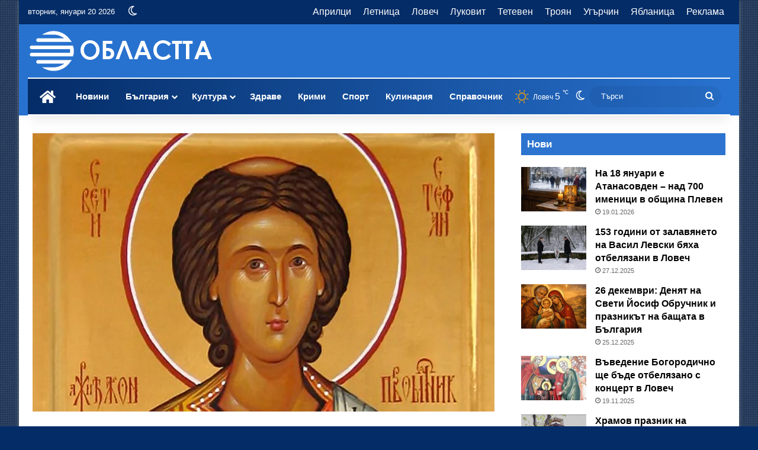

--- FILE ---
content_type: text/html; charset=UTF-8
request_url: https://oblasta.com/stefanovden-e/
body_size: 35729
content:
<!DOCTYPE html><html lang="bg-BG" class="" data-skin="light" prefix="og: https://ogp.me/ns#"><head><script data-no-optimize="1">var litespeed_docref=sessionStorage.getItem("litespeed_docref");litespeed_docref&&(Object.defineProperty(document,"referrer",{get:function(){return litespeed_docref}}),sessionStorage.removeItem("litespeed_docref"));</script> <meta charset="UTF-8" /><link rel="profile" href="https://gmpg.org/xfn/11" /> <script type="litespeed/javascript">var ajaxurl='https://oblasta.com/wp-admin/admin-ajax.php'</script> <title>Стефановден е | Oblasta.com</title><meta name="description" content="В третия ден на Рождество Христово, православната църква почита свети първомъченик и архидякон Стефан. Убит е с камъни през 37 година."/><meta name="robots" content="follow, index, max-snippet:-1, max-video-preview:-1, max-image-preview:large"/><link rel="canonical" href="https://oblasta.com/stefanovden-e/" /><meta property="og:locale" content="bg_BG" /><meta property="og:type" content="article" /><meta property="og:title" content="Стефановден е | Oblasta.com" /><meta property="og:description" content="В третия ден на Рождество Христово, православната църква почита свети първомъченик и архидякон Стефан. Убит е с камъни през 37 година." /><meta property="og:url" content="https://oblasta.com/stefanovden-e/" /><meta property="og:site_name" content="Областта" /><meta property="article:publisher" content="https://www.facebook.com/oblastta" /><meta property="article:author" content="https://www.facebook.com/itodorov" /><meta property="article:tag" content="Празник" /><meta property="article:section" content="Вяра народна" /><meta property="og:updated_time" content="2021-12-27T21:09:39+02:00" /><meta property="og:image" content="https://oblasta.com/wp-content/uploads/2021/12/stefanovden2021.jpg" /><meta property="og:image:secure_url" content="https://oblasta.com/wp-content/uploads/2021/12/stefanovden2021.jpg" /><meta property="og:image:width" content="780" /><meta property="og:image:height" content="470" /><meta property="og:image:alt" content="Стефановден" /><meta property="og:image:type" content="image/jpeg" /><meta property="article:published_time" content="2021-12-27T10:47:15+02:00" /><meta property="article:modified_time" content="2021-12-27T21:09:39+02:00" /><meta name="twitter:card" content="summary_large_image" /><meta name="twitter:title" content="Стефановден е | Oblasta.com" /><meta name="twitter:description" content="В третия ден на Рождество Христово, православната църква почита свети първомъченик и архидякон Стефан. Убит е с камъни през 37 година." /><meta name="twitter:site" content="@oblastta" /><meta name="twitter:creator" content="@gotypln" /><meta name="twitter:image" content="https://oblasta.com/wp-content/uploads/2021/12/stefanovden2021.jpg" /><meta name="twitter:label1" content="Written by" /><meta name="twitter:data1" content="Ивайло Тодоров" /><meta name="twitter:label2" content="Time to read" /><meta name="twitter:data2" content="1 minute" /> <script type="application/ld+json" class="rank-math-schema-pro">{"@context":"https://schema.org","@graph":[{"@type":"Place","@id":"https://oblasta.com/#place","address":{"@type":"PostalAddress","streetAddress":"\u0421\u0430\u043d \u0421\u0442\u0435\u0444\u0430\u043d\u043e 26","addressRegion":"205248489","postalCode":"5800","addressCountry":"\u0411\u044a\u043b\u0433\u0430\u0440\u0438\u044f"}},{"@type":["Organization"],"@id":"https://oblasta.com/#organization","name":"\u041e\u0431\u043b\u0430\u0441\u0442\u0442\u0430","url":"https://oblasta.com","sameAs":["https://www.facebook.com/oblastta","https://twitter.com/oblastta"],"email":"oblastta@gmail.com","address":{"@type":"PostalAddress","streetAddress":"\u0421\u0430\u043d \u0421\u0442\u0435\u0444\u0430\u043d\u043e 26","addressRegion":"205248489","postalCode":"5800","addressCountry":"\u0411\u044a\u043b\u0433\u0430\u0440\u0438\u044f"},"logo":{"@type":"ImageObject","@id":"https://oblasta.com/#logo","url":"https://oblasta.com/wp-content/uploads/2024/05/oblastta_logo.png","contentUrl":"https://oblasta.com/wp-content/uploads/2024/05/oblastta_logo.png","caption":"\u041e\u0431\u043b\u0430\u0441\u0442\u0442\u0430","inLanguage":"bg-BG","width":"320","height":"80"},"priceRange":"$$$","contactPoint":[{"@type":"ContactPoint","telephone":"badboy","contactType":"customer support"}],"location":{"@id":"https://oblasta.com/#place"}},{"@type":"WebSite","@id":"https://oblasta.com/#website","url":"https://oblasta.com","name":"\u041e\u0431\u043b\u0430\u0441\u0442\u0442\u0430","publisher":{"@id":"https://oblasta.com/#organization"},"inLanguage":"bg-BG"},{"@type":"ImageObject","@id":"https://oblasta.com/wp-content/uploads/2021/12/stefanovden2021.jpg","url":"https://oblasta.com/wp-content/uploads/2021/12/stefanovden2021.jpg","width":"780","height":"470","caption":"\u0421\u0442\u0435\u0444\u0430\u043d\u043e\u0432\u0434\u0435\u043d","inLanguage":"bg-BG"},{"@type":"BreadcrumbList","@id":"https://oblasta.com/stefanovden-e/#breadcrumb","itemListElement":[{"@type":"ListItem","position":"1","item":{"@id":"https://oblasta.com","name":"\u041d\u0430\u0447\u0430\u043b\u043e"}},{"@type":"ListItem","position":"2","item":{"@id":"https://oblasta.com/vyara-narodna/","name":"\u0412\u044f\u0440\u0430 \u043d\u0430\u0440\u043e\u0434\u043d\u0430"}},{"@type":"ListItem","position":"3","item":{"@id":"https://oblasta.com/stefanovden-e/","name":"\u0421\u0442\u0435\u0444\u0430\u043d\u043e\u0432\u0434\u0435\u043d \u0435"}}]},{"@type":"WebPage","@id":"https://oblasta.com/stefanovden-e/#webpage","url":"https://oblasta.com/stefanovden-e/","name":"\u0421\u0442\u0435\u0444\u0430\u043d\u043e\u0432\u0434\u0435\u043d \u0435 | Oblasta.com","datePublished":"2021-12-27T10:47:15+02:00","dateModified":"2021-12-27T21:09:39+02:00","isPartOf":{"@id":"https://oblasta.com/#website"},"primaryImageOfPage":{"@id":"https://oblasta.com/wp-content/uploads/2021/12/stefanovden2021.jpg"},"inLanguage":"bg-BG","breadcrumb":{"@id":"https://oblasta.com/stefanovden-e/#breadcrumb"}},{"@type":"Person","@id":"https://oblasta.com/author/badboy/","name":"\u0418\u0432\u0430\u0439\u043b\u043e \u0422\u043e\u0434\u043e\u0440\u043e\u0432","description":"\u0418\u0432\u0430\u0439\u043b\u043e \u0422\u043e\u0434\u043e\u0440\u043e\u0432 - \u0430\u0432\u0442\u043e\u0440 \u0432 \u041e\u0431\u043b\u0430\u0441\u0442\u0442\u0430.com","url":"https://oblasta.com/author/badboy/","image":{"@type":"ImageObject","@id":"https://oblasta.com/wp-content/litespeed/avatar/2f8478350e8046f053d59d7dfb585921.jpg?ver=1768555249","url":"https://oblasta.com/wp-content/litespeed/avatar/2f8478350e8046f053d59d7dfb585921.jpg?ver=1768555249","caption":"\u0418\u0432\u0430\u0439\u043b\u043e \u0422\u043e\u0434\u043e\u0440\u043e\u0432","inLanguage":"bg-BG"},"sameAs":["https://www.ivotodorov.com","https://www.facebook.com/itodorov","https://twitter.com/https://twitter.com/gotypln"],"worksFor":{"@id":"https://oblasta.com/#organization"}},{"@type":"NewsArticle","headline":"\u0421\u0442\u0435\u0444\u0430\u043d\u043e\u0432\u0434\u0435\u043d \u0435 | Oblasta.com","keywords":"\u0421\u0442\u0435\u0444\u0430\u043d\u043e\u0432\u0434\u0435\u043d","datePublished":"2021-12-27T10:47:15+02:00","dateModified":"2021-12-27T21:09:39+02:00","articleSection":"\u0412\u044f\u0440\u0430 \u043d\u0430\u0440\u043e\u0434\u043d\u0430","author":{"@id":"https://oblasta.com/author/badboy/","name":"\u0418\u0432\u0430\u0439\u043b\u043e \u0422\u043e\u0434\u043e\u0440\u043e\u0432"},"publisher":{"@id":"https://oblasta.com/#organization"},"description":"\u0412 \u0442\u0440\u0435\u0442\u0438\u044f \u0434\u0435\u043d \u043d\u0430 \u0420\u043e\u0436\u0434\u0435\u0441\u0442\u0432\u043e \u0425\u0440\u0438\u0441\u0442\u043e\u0432\u043e, \u043f\u0440\u0430\u0432\u043e\u0441\u043b\u0430\u0432\u043d\u0430\u0442\u0430 \u0446\u044a\u0440\u043a\u0432\u0430 \u043f\u043e\u0447\u0438\u0442\u0430 \u0441\u0432\u0435\u0442\u0438 \u043f\u044a\u0440\u0432\u043e\u043c\u044a\u0447\u0435\u043d\u0438\u043a \u0438 \u0430\u0440\u0445\u0438\u0434\u044f\u043a\u043e\u043d \u0421\u0442\u0435\u0444\u0430\u043d. \u0423\u0431\u0438\u0442 \u0435 \u0441 \u043a\u0430\u043c\u044a\u043d\u0438 \u043f\u0440\u0435\u0437 37 \u0433\u043e\u0434\u0438\u043d\u0430.","copyrightYear":"2021","copyrightHolder":{"@id":"https://oblasta.com/#organization"},"name":"\u0421\u0442\u0435\u0444\u0430\u043d\u043e\u0432\u0434\u0435\u043d \u0435 | Oblasta.com","@id":"https://oblasta.com/stefanovden-e/#richSnippet","isPartOf":{"@id":"https://oblasta.com/stefanovden-e/#webpage"},"image":{"@id":"https://oblasta.com/wp-content/uploads/2021/12/stefanovden2021.jpg"},"inLanguage":"bg-BG","mainEntityOfPage":{"@id":"https://oblasta.com/stefanovden-e/#webpage"}}]}</script> <link rel="alternate" type="application/rss+xml" title="Oblasta.com &raquo; Поток" href="https://oblasta.com/feed/" /><link rel="alternate" type="application/rss+xml" title="Oblasta.com &raquo; поток за коментари" href="https://oblasta.com/comments/feed/" /> <script type="litespeed/javascript">try{if('undefined'!=typeof localStorage){var tieSkin=localStorage.getItem('tie-skin')}
if(tieSkin==null&&window.matchMedia){var tieSkin='light';if(window.matchMedia('(prefers-color-scheme: dark)').matches){var tieSkin='dark'}}
var html=document.getElementsByTagName('html')[0].classList,htmlSkin='light';if(html.contains('dark-skin')){htmlSkin='dark'}
if(tieSkin!=null&&tieSkin!=htmlSkin){html.add('tie-skin-inverted');var tieSkinInverted=!0}
if(tieSkin=='dark'){html.add('dark-skin')}else if(tieSkin=='light'){html.remove('dark-skin')}}catch(e){console.log(e)}</script> <style type="text/css">:root{				
			--tie-preset-gradient-1: linear-gradient(135deg, rgba(6, 147, 227, 1) 0%, rgb(155, 81, 224) 100%);
			--tie-preset-gradient-2: linear-gradient(135deg, rgb(122, 220, 180) 0%, rgb(0, 208, 130) 100%);
			--tie-preset-gradient-3: linear-gradient(135deg, rgba(252, 185, 0, 1) 0%, rgba(255, 105, 0, 1) 100%);
			--tie-preset-gradient-4: linear-gradient(135deg, rgba(255, 105, 0, 1) 0%, rgb(207, 46, 46) 100%);
			--tie-preset-gradient-5: linear-gradient(135deg, rgb(238, 238, 238) 0%, rgb(169, 184, 195) 100%);
			--tie-preset-gradient-6: linear-gradient(135deg, rgb(74, 234, 220) 0%, rgb(151, 120, 209) 20%, rgb(207, 42, 186) 40%, rgb(238, 44, 130) 60%, rgb(251, 105, 98) 80%, rgb(254, 248, 76) 100%);
			--tie-preset-gradient-7: linear-gradient(135deg, rgb(255, 206, 236) 0%, rgb(152, 150, 240) 100%);
			--tie-preset-gradient-8: linear-gradient(135deg, rgb(254, 205, 165) 0%, rgb(254, 45, 45) 50%, rgb(107, 0, 62) 100%);
			--tie-preset-gradient-9: linear-gradient(135deg, rgb(255, 203, 112) 0%, rgb(199, 81, 192) 50%, rgb(65, 88, 208) 100%);
			--tie-preset-gradient-10: linear-gradient(135deg, rgb(255, 245, 203) 0%, rgb(182, 227, 212) 50%, rgb(51, 167, 181) 100%);
			--tie-preset-gradient-11: linear-gradient(135deg, rgb(202, 248, 128) 0%, rgb(113, 206, 126) 100%);
			--tie-preset-gradient-12: linear-gradient(135deg, rgb(2, 3, 129) 0%, rgb(40, 116, 252) 100%);
			--tie-preset-gradient-13: linear-gradient(135deg, #4D34FA, #ad34fa);
			--tie-preset-gradient-14: linear-gradient(135deg, #0057FF, #31B5FF);
			--tie-preset-gradient-15: linear-gradient(135deg, #FF007A, #FF81BD);
			--tie-preset-gradient-16: linear-gradient(135deg, #14111E, #4B4462);
			--tie-preset-gradient-17: linear-gradient(135deg, #F32758, #FFC581);

			
					--main-nav-background: #FFFFFF;
					--main-nav-secondry-background: rgba(0,0,0,0.03);
					--main-nav-primary-color: #0088ff;
					--main-nav-contrast-primary-color: #FFFFFF;
					--main-nav-text-color: #2c2f34;
					--main-nav-secondry-text-color: rgba(0,0,0,0.5);
					--main-nav-main-border-color: rgba(0,0,0,0.1);
					--main-nav-secondry-border-color: rgba(0,0,0,0.08);
				
			}</style><link rel="alternate" title="oEmbed (JSON)" type="application/json+oembed" href="https://oblasta.com/wp-json/oembed/1.0/embed?url=https%3A%2F%2Foblasta.com%2Fstefanovden-e%2F" /><link rel="alternate" title="oEmbed (XML)" type="text/xml+oembed" href="https://oblasta.com/wp-json/oembed/1.0/embed?url=https%3A%2F%2Foblasta.com%2Fstefanovden-e%2F&#038;format=xml" /><meta name="viewport" content="width=device-width, initial-scale=1.0" /><style id='wp-img-auto-sizes-contain-inline-css' type='text/css'>img:is([sizes=auto i],[sizes^="auto," i]){contain-intrinsic-size:3000px 1500px}
/*# sourceURL=wp-img-auto-sizes-contain-inline-css */</style><style id="litespeed-ccss">:root{--tie-preset-gradient-1:linear-gradient(135deg, rgba(6, 147, 227, 1) 0%, rgb(155, 81, 224) 100%);--tie-preset-gradient-2:linear-gradient(135deg, rgb(122, 220, 180) 0%, rgb(0, 208, 130) 100%);--tie-preset-gradient-3:linear-gradient(135deg, rgba(252, 185, 0, 1) 0%, rgba(255, 105, 0, 1) 100%);--tie-preset-gradient-4:linear-gradient(135deg, rgba(255, 105, 0, 1) 0%, rgb(207, 46, 46) 100%);--tie-preset-gradient-5:linear-gradient(135deg, rgb(238, 238, 238) 0%, rgb(169, 184, 195) 100%);--tie-preset-gradient-6:linear-gradient(135deg, rgb(74, 234, 220) 0%, rgb(151, 120, 209) 20%, rgb(207, 42, 186) 40%, rgb(238, 44, 130) 60%, rgb(251, 105, 98) 80%, rgb(254, 248, 76) 100%);--tie-preset-gradient-7:linear-gradient(135deg, rgb(255, 206, 236) 0%, rgb(152, 150, 240) 100%);--tie-preset-gradient-8:linear-gradient(135deg, rgb(254, 205, 165) 0%, rgb(254, 45, 45) 50%, rgb(107, 0, 62) 100%);--tie-preset-gradient-9:linear-gradient(135deg, rgb(255, 203, 112) 0%, rgb(199, 81, 192) 50%, rgb(65, 88, 208) 100%);--tie-preset-gradient-10:linear-gradient(135deg, rgb(255, 245, 203) 0%, rgb(182, 227, 212) 50%, rgb(51, 167, 181) 100%);--tie-preset-gradient-11:linear-gradient(135deg, rgb(202, 248, 128) 0%, rgb(113, 206, 126) 100%);--tie-preset-gradient-12:linear-gradient(135deg, rgb(2, 3, 129) 0%, rgb(40, 116, 252) 100%);--tie-preset-gradient-13:linear-gradient(135deg, #4D34FA, #ad34fa);--tie-preset-gradient-14:linear-gradient(135deg, #0057FF, #31B5FF);--tie-preset-gradient-15:linear-gradient(135deg, #FF007A, #FF81BD);--tie-preset-gradient-16:linear-gradient(135deg, #14111E, #4B4462);--tie-preset-gradient-17:linear-gradient(135deg, #F32758, #FFC581);--main-nav-background:#FFFFFF;--main-nav-secondry-background:rgba(0,0,0,0.03);--main-nav-primary-color:#0088ff;--main-nav-contrast-primary-color:#FFFFFF;--main-nav-text-color:#2c2f34;--main-nav-secondry-text-color:rgba(0,0,0,0.5);--main-nav-main-border-color:rgba(0,0,0,0.1);--main-nav-secondry-border-color:rgba(0,0,0,0.08)}:root{--wp-block-synced-color:#7a00df;--wp-block-synced-color--rgb:122,0,223;--wp-bound-block-color:var(--wp-block-synced-color);--wp-editor-canvas-background:#ddd;--wp-admin-theme-color:#007cba;--wp-admin-theme-color--rgb:0,124,186;--wp-admin-theme-color-darker-10:#006ba1;--wp-admin-theme-color-darker-10--rgb:0,107,160.5;--wp-admin-theme-color-darker-20:#005a87;--wp-admin-theme-color-darker-20--rgb:0,90,135;--wp-admin-border-width-focus:2px}:root{--wp--preset--font-size--normal:16px;--wp--preset--font-size--huge:42px}.screen-reader-text{border:0;clip-path:inset(50%);height:1px;margin:-1px;overflow:hidden;padding:0;position:absolute;width:1px;word-wrap:normal!important}:where(figure){margin:0 0 1em}:root{--wp--preset--aspect-ratio--square:1;--wp--preset--aspect-ratio--4-3:4/3;--wp--preset--aspect-ratio--3-4:3/4;--wp--preset--aspect-ratio--3-2:3/2;--wp--preset--aspect-ratio--2-3:2/3;--wp--preset--aspect-ratio--16-9:16/9;--wp--preset--aspect-ratio--9-16:9/16;--wp--preset--color--black:#000000;--wp--preset--color--cyan-bluish-gray:#abb8c3;--wp--preset--color--white:#ffffff;--wp--preset--color--pale-pink:#f78da7;--wp--preset--color--vivid-red:#cf2e2e;--wp--preset--color--luminous-vivid-orange:#ff6900;--wp--preset--color--luminous-vivid-amber:#fcb900;--wp--preset--color--light-green-cyan:#7bdcb5;--wp--preset--color--vivid-green-cyan:#00d084;--wp--preset--color--pale-cyan-blue:#8ed1fc;--wp--preset--color--vivid-cyan-blue:#0693e3;--wp--preset--color--vivid-purple:#9b51e0;--wp--preset--color--global-color:#042c67;--wp--preset--gradient--vivid-cyan-blue-to-vivid-purple:linear-gradient(135deg,rgb(6,147,227) 0%,rgb(155,81,224) 100%);--wp--preset--gradient--light-green-cyan-to-vivid-green-cyan:linear-gradient(135deg,rgb(122,220,180) 0%,rgb(0,208,130) 100%);--wp--preset--gradient--luminous-vivid-amber-to-luminous-vivid-orange:linear-gradient(135deg,rgb(252,185,0) 0%,rgb(255,105,0) 100%);--wp--preset--gradient--luminous-vivid-orange-to-vivid-red:linear-gradient(135deg,rgb(255,105,0) 0%,rgb(207,46,46) 100%);--wp--preset--gradient--very-light-gray-to-cyan-bluish-gray:linear-gradient(135deg,rgb(238,238,238) 0%,rgb(169,184,195) 100%);--wp--preset--gradient--cool-to-warm-spectrum:linear-gradient(135deg,rgb(74,234,220) 0%,rgb(151,120,209) 20%,rgb(207,42,186) 40%,rgb(238,44,130) 60%,rgb(251,105,98) 80%,rgb(254,248,76) 100%);--wp--preset--gradient--blush-light-purple:linear-gradient(135deg,rgb(255,206,236) 0%,rgb(152,150,240) 100%);--wp--preset--gradient--blush-bordeaux:linear-gradient(135deg,rgb(254,205,165) 0%,rgb(254,45,45) 50%,rgb(107,0,62) 100%);--wp--preset--gradient--luminous-dusk:linear-gradient(135deg,rgb(255,203,112) 0%,rgb(199,81,192) 50%,rgb(65,88,208) 100%);--wp--preset--gradient--pale-ocean:linear-gradient(135deg,rgb(255,245,203) 0%,rgb(182,227,212) 50%,rgb(51,167,181) 100%);--wp--preset--gradient--electric-grass:linear-gradient(135deg,rgb(202,248,128) 0%,rgb(113,206,126) 100%);--wp--preset--gradient--midnight:linear-gradient(135deg,rgb(2,3,129) 0%,rgb(40,116,252) 100%);--wp--preset--font-size--small:13px;--wp--preset--font-size--medium:20px;--wp--preset--font-size--large:36px;--wp--preset--font-size--x-large:42px;--wp--preset--spacing--20:0.44rem;--wp--preset--spacing--30:0.67rem;--wp--preset--spacing--40:1rem;--wp--preset--spacing--50:1.5rem;--wp--preset--spacing--60:2.25rem;--wp--preset--spacing--70:3.38rem;--wp--preset--spacing--80:5.06rem;--wp--preset--shadow--natural:6px 6px 9px rgba(0, 0, 0, 0.2);--wp--preset--shadow--deep:12px 12px 50px rgba(0, 0, 0, 0.4);--wp--preset--shadow--sharp:6px 6px 0px rgba(0, 0, 0, 0.2);--wp--preset--shadow--outlined:6px 6px 0px -3px rgb(255, 255, 255), 6px 6px rgb(0, 0, 0);--wp--preset--shadow--crisp:6px 6px 0px rgb(0, 0, 0)}:root{--brand-color:#0669ff;--dark-brand-color:#0051cc;--bright-color:#FFF;--base-color:#2c2f34}html{-ms-touch-action:manipulation;touch-action:manipulation;-webkit-text-size-adjust:100%;-ms-text-size-adjust:100%}article,aside,figure,header,nav{display:block}a{background-color:#fff0}sup{font-size:75%;line-height:0;position:relative;vertical-align:baseline}sup{top:-.5em}img{border-style:none}figure{margin:1em 0}button,input{font:inherit}button,input{overflow:visible}button,input{margin:0}button{text-transform:none}button,[type="submit"]{-webkit-appearance:button}button::-moz-focus-inner,input::-moz-focus-inner{border:0;padding:0}button:-moz-focusring,input:-moz-focusring{outline:1px dotted ButtonText}[type="search"]{-webkit-appearance:textfield}[type="search"]::-webkit-search-cancel-button,[type="search"]::-webkit-search-decoration{-webkit-appearance:none}*{padding:0;margin:0;list-style:none;border:0;outline:none;box-sizing:border-box}*:before,*:after{box-sizing:border-box}body{background:#F7F7F7;color:var(--base-color);font-family:-apple-system,BlinkMacSystemFont,"Segoe UI",Roboto,Oxygen,Oxygen-Sans,Ubuntu,Cantarell,"Helvetica Neue","Open Sans",Arial,sans-serif;font-size:13px;line-height:21px}h1,h2{line-height:1.4;font-weight:600}h1{font-size:41px;font-weight:700}h2{font-size:27px}a{color:var(--base-color);text-decoration:none}img{max-width:100%;height:auto}.screen-reader-text{clip:rect(1px,1px,1px,1px);position:absolute!important;height:1px;width:1px;overflow:hidden}.header-layout-3.no-stream-item .logo-container{width:100%;float:none}.tie-icon:before,[class^="tie-icon-"],[class*=" tie-icon-"]{font-family:"tiefonticon"!important;speak:never;font-style:normal;font-weight:400;font-variant:normal;text-transform:none;line-height:1;-webkit-font-smoothing:antialiased;-moz-osx-font-smoothing:grayscale;display:inline-block}.container{margin-right:auto;margin-left:auto;padding-left:15px;padding-right:15px}.container:after{content:"";display:table;clear:both}@media (min-width:768px){.container{width:100%}}@media (min-width:1200px){.container{max-width:1200px}}.tie-row{margin-left:-15px;margin-right:-15px}.tie-row:after{content:"";display:table;clear:both}.tie-col-md-4,.tie-col-md-8,.tie-col-xs-12{position:relative;min-height:1px;padding-left:15px;padding-right:15px}.tie-col-xs-12{float:left}.tie-col-xs-12{width:100%}@media (min-width:992px){.tie-col-md-4,.tie-col-md-8{float:left}.tie-col-md-4{width:33.33333%}.tie-col-md-8{width:66.66667%}}.tie-alignleft{float:left}.tie-alignright{float:right}.clearfix:before,.clearfix:after{content:" ";display:block;height:0;overflow:hidden}.clearfix:after{clear:both}.tie-container,#tie-wrapper{height:100%;min-height:650px}.tie-container{position:relative;overflow:hidden}#tie-wrapper{background:#fff;position:relative;z-index:108;height:100%;margin:0 auto}.container-wrapper{background:#fff;border:1px solid rgb(0 0 0/.1);border-radius:2px;padding:30px}#content{margin-top:30px}@media (max-width:991px){#content{margin-top:15px}}.site-content{-ms-word-wrap:break-word;word-wrap:break-word}.boxed-layout #tie-wrapper{max-width:1230px}.boxed-layout.wrapper-has-shadow #tie-wrapper{box-shadow:0 1px 7px rgb(171 171 171/.5)}@media (min-width:992px){.boxed-layout #tie-wrapper{width:95%}}.theme-header{background:#fff;position:relative;z-index:999}.theme-header:after{content:"";display:table;clear:both}.theme-header.has-shadow{box-shadow:rgb(0 0 0/.1)0 25px 20px -20px}.is-stretch-header .container{max-width:100%}#menu-components-wrap{display:flex;justify-content:space-between;width:100%;flex-wrap:wrap}.logo-row{position:relative}#logo{margin-top:40px;margin-bottom:40px;display:block;float:left}#logo img{vertical-align:middle}#logo a{display:inline-block}@media (max-width:991px){#theme-header.has-normal-width-logo #logo{margin:14px 0!important;text-align:left;line-height:1}#theme-header.has-normal-width-logo #logo img{width:auto;height:auto;max-width:190px}}@media (max-width:479px){#theme-header.has-normal-width-logo #logo img{max-width:160px;max-height:60px!important}}@media (max-width:991px){#theme-header.mobile-header-default:not(.header-layout-1) #logo{flex-grow:10}}.components{display:flex;align-items:center;justify-content:end}.components>li{position:relative}.components>li>a{display:block;position:relative;width:30px;text-align:center;font-size:16px;white-space:nowrap}.components .search-bar form{width:auto;background:rgb(255 255 255/.1);line-height:36px;border-radius:50px;position:relative}.main-nav-light .main-nav .components .search-bar form{background:rgb(0 0 0/.05)}.components #search-input{border:0;width:100%;background:#fff0;padding:0 35px 0 20px;border-radius:0;font-size:inherit}.components #search-submit{position:absolute;right:0;top:0;width:40px;line-height:inherit;color:#777;background:#fff0;font-size:15px;padding:0;border:none}.weather-menu-item{display:flex;align-items:center;padding-right:5px;overflow:hidden}.weather-menu-item .weather-wrap{padding:0;overflow:inherit;line-height:23px}.weather-menu-item .weather-forecast-day{display:block;float:left;width:auto;padding:0 5px;line-height:initial}.weather-menu-item .weather-forecast-day .weather-icon{font-size:26px;margin-bottom:0}.weather-menu-item .city-data{float:left;display:block;font-size:12px}.weather-menu-item .weather-current-temp{font-size:16px;font-weight:400}.weather-menu-item .weather-current-temp sup{font-size:9px;top:-2px}.components .tie-weather-widget{color:var(--base-color)}.components .icon-basecloud-bg:after{color:#fff}@media (max-width:991px){.logo-container{border-width:0;display:flex;flex-flow:row nowrap;align-items:center;justify-content:space-between}}.mobile-header-components{display:none;z-index:10;height:30px;line-height:30px;flex-wrap:nowrap;flex:1 1 0%}.mobile-header-components .components{float:none;display:flex!important;justify-content:flex-start}.mobile-header-components .components li.custom-menu-link{display:inline-block;float:none}.mobile-header-components .components li.custom-menu-link>a{width:20px;padding-bottom:15px}.mobile-header-components [class^="tie-icon-"]{font-size:18px;width:20px;height:20px;vertical-align:middle}.mobile-header-components .tie-mobile-menu-icon{font-size:20px}.mobile-header-components .nav-icon{display:inline-block;width:20px;height:2px;background-color:var(--base-color);position:relative;top:-4px}.mobile-header-components .nav-icon:before,.mobile-header-components .nav-icon:after{position:absolute;right:0;background-color:var(--base-color);content:"";display:block;width:100%;height:100%;transform:translateZ(0);backface-visibility:hidden}.mobile-header-components .nav-icon:before{transform:translateY(-7px)}.mobile-header-components .nav-icon:after{transform:translateY(7px)}#mobile-header-components-area_1 .components li.custom-menu-link>a{margin-right:15px}@media (max-width:991px){.logo-container:before,.logo-container:after{height:1px}#tie-body #mobile-container,.mobile-header-components{display:block}}.top-nav{background-color:#fff;position:relative;z-index:10;line-height:40px;border:1px solid rgb(0 0 0/.1);border-width:1px 0;color:var(--base-color);clear:both}.main-nav-below.top-nav-above .top-nav{border-top-width:0}.top-nav a:not(.button):not(:hover){color:var(--base-color)}.topbar-wrapper{display:flex;min-height:40px}.top-nav .tie-alignleft,.top-nav .tie-alignright{flex-grow:1;position:relative}.top-nav.has-date-components-menu .components>li:first-child:not(.search-bar){border-width:0}.topbar-today-date{padding-right:15px;flex-shrink:0}.top-menu .menu a{padding:0 10px}.top-menu .menu li{position:relative}.tie-alignright .top-menu{float:right;border-width:0 1px}.top-nav .tie-alignleft .components,.top-nav .tie-alignleft .components>li{float:left;justify-content:start}.main-nav-light #main-nav .weather-icon .icon-cloud,.main-nav-light #main-nav .weather-icon .icon-basecloud-bg,.main-nav-light #main-nav .weather-icon .icon-cloud-behind{color:#d3d3d3}@media (max-width:991px){.top-nav:not(.has-breaking-news),.topbar-today-date,.top-menu,.theme-header .components{display:none}}.main-nav-wrapper{position:relative;z-index:4}.main-nav{background-color:var(--main-nav-background);color:var(--main-nav-primary-color);position:relative;border:1px solid var(--main-nav-main-border-color);border-width:1px 0}.main-menu-wrapper{position:relative}@media (min-width:992px){.header-menu .menu{display:flex}.header-menu .menu a{display:block;position:relative}.header-menu .menu>li>a{white-space:nowrap}.header-menu .menu .sub-menu a{padding:8px 10px}.header-menu .menu ul:not(.sub-menu-columns):not(.sub-menu-columns-item):not(.sub-list):not(.mega-cat-sub-categories):not(.slider-arrow-nav){box-shadow:0 2px 5px rgb(0 0 0/.1)}.header-menu .menu ul li{position:relative}.header-menu .menu ul a{border-width:0 0 1px}.header-menu .menu ul ul{top:0;left:100%}#main-nav{z-index:9;line-height:60px}.main-menu .menu>li>a{padding:0 14px;font-size:14px;font-weight:700}.main-menu .menu>li>.menu-sub-content{border-top:2px solid var(--main-nav-primary-color)}.main-menu .menu>li.is-icon-only>a{padding:0 20px;line-height:inherit}.main-menu .menu>li.is-icon-only>a:before{display:none}.main-menu .menu>li.is-icon-only>a .tie-menu-icon{font-size:160%;transform:translateY(15%)}.main-menu .menu ul{line-height:20px;z-index:1}.main-menu .menu-sub-content{background:var(--main-nav-background);display:none;padding:15px;width:230px;position:absolute;box-shadow:0 3px 4px rgb(0 0 0/.2)}.main-menu .menu-sub-content a{width:200px}.main-nav .menu a,.main-nav .components li a{color:var(--main-nav-text-color)}.main-nav-light{--main-nav-background:#FFFFFF;--main-nav-secondry-background:rgba(0,0,0,0.03);--main-nav-primary-color:var(--brand-color);--main-nav-contrast-primary-color:var(--bright-color);--main-nav-text-color:var(--base-color);--main-nav-secondry-text-color:rgba(0,0,0,0.5);--main-nav-main-border-color:rgba(0,0,0,0.1);--main-nav-secondry-border-color:rgba(0,0,0,0.08)}}@media (min-width:992px){header .menu-item-has-children>a:before{content:"";position:absolute;right:10px;top:50%;bottom:auto;transform:translateY(-50%);font-family:"tiefonticon"!important;font-style:normal;font-weight:400;font-variant:normal;text-transform:none;content:"";font-size:11px;line-height:1}header .menu-item-has-children .menu-item-has-children>a:before{content:"";font-size:15px}.menu>.menu-item-has-children:not(.is-icon-only)>a{padding-right:25px}}@media (min-width:992px){.main-nav-boxed .main-nav{border-width:0}.main-nav-boxed .main-menu-wrapper{float:left;width:100%;background-color:var(--main-nav-background);padding-right:15px}.main-nav-boxed.main-nav-light .main-menu-wrapper{border:1px solid var(--main-nav-main-border-color)}}.main-nav-boxed .main-nav:not(.fixed-nav){background:transparent!important}@media only screen and (min-width:992px) and (max-width:1100px){.main-nav .menu>li:not(.is-icon-only)>a{padding-left:7px;padding-right:7px}.main-nav .menu>li:not(.is-icon-only)>a:before{display:none}.main-nav .menu>li.is-icon-only>a{padding-left:15px;padding-right:15px}}@media (max-width:991px){#tie-wrapper header#theme-header{box-shadow:none;background:transparent!important}.logo-container{border-width:0;box-shadow:0 3px 7px 0 rgb(0 0 0/.1)}.logo-container{background-color:#fff}.header-layout-3 .main-nav-wrapper{display:none}.main-menu-wrapper .main-menu-wrap{width:100%}}.magazine2 .container-wrapper{border-width:0;padding:0;background-color:#fff0;opacity:.99}@media (min-width:992px){.magazine2.sidebar-right .sidebar{padding-left:40px}}.magazine2 .sidebar .container-wrapper{margin-bottom:50px}@media (max-width:991px){.magazine2 .sidebar .container-wrapper{margin-bottom:30px}}.magazine2.post-layout-2 .entry-header-outer{padding:0 0 20px}.magazine2.post-layout-2 .featured-area{margin-bottom:30px}@media (max-width:991px){.magazine2.post-layout-2 .featured-area{margin-bottom:20px}}input{border:1px solid rgb(0 0 0/.1);color:var(--base-color);font-size:13px;outline:none;padding:10px 12px;line-height:23px;border-radius:2px;max-width:100%;background-color:#fff0}input:not([type="checkbox"]):not([type="radio"]){appearance:none;outline:none}@media (max-width:767px){input:not([type="submit"]){font-size:16px!important}}[type="submit"]{width:auto;position:relative;background-color:var(--tie-buttons-color,var(--brand-color));color:var(--tie-buttons-text,var(--bright-color));border-radius:var(--tie-buttons-radius,2px);border:var(--tie-buttons-border-width,0) solid var(--tie-buttons-border-color,var(--brand-color));padding:10px 25px;margin:0;font-weight:600;font-size:14px;display:inline-block;text-align:center;line-height:21px;text-decoration:none;vertical-align:middle;appearance:none}@media (min-width:992px){.sidebar-right .main-content{float:left}.sidebar-right .sidebar{float:right}.sidebar-right.magazine2 .main-content{padding-right:5px}}.post-meta{margin:10px 0 8px;font-size:12px;overflow:hidden}.post-meta,.post-meta a:not(:hover){color:#666}.post-meta .meta-item{margin-right:8px;display:inline-block}.post-meta .meta-item.tie-icon:before{padding-right:3px}.post-meta .meta-item.date:before{content:""}@media (max-width:767px){.main-content .post-meta>span{float:left}}.post-cat-wrap{position:relative;z-index:3;margin-bottom:5px;font-weight:400;font-family:inherit!important;line-height:0;display:block}.post-cat{display:inline-block;background:var(--brand-color);color:var(--bright-color);padding:0 11px;font-size:13px;line-height:2em;margin-right:4px;position:relative;white-space:nowrap;word-wrap:normal;letter-spacing:0;border-radius:4px}.post-cat:first-child:last-child{margin:0}#breadcrumb{margin:50px 0 0}#breadcrumb,#breadcrumb a:not(:hover){color:#666}#breadcrumb .delimiter{margin:0 3px;font-style:normal}.entry-header-outer #breadcrumb{margin:0 0 20px;padding:0}@media (max-width:767px){.single-post #breadcrumb .current,.single-post #breadcrumb em:last-of-type{display:none}}.social-icons-item{float:right;margin-left:6px;position:relative}.social-icons-item .social-link span{color:var(--base-color);line-height:unset}.social-icons-widget .social-icons-item .social-link{width:24px;height:24px;line-height:24px;padding:0;display:block;text-align:center;border-radius:2px}.social-icons-item .facebook-social-icon{background-color:#4080FF!important}.social-icons-item .facebook-social-icon span{color:#4080FF}.social-icons-item .twitter-social-icon{background-color:#000!important}.social-icons-item .twitter-social-icon span{color:#000}.social-icons-item .pinterest-social-icon{background-color:#e13138!important}.social-icons-item .pinterest-social-icon span{color:#e13138}.social-icons-item .linkedin-social-icon{background-color:#238cc8!important}.social-icons-item .linkedin-social-icon span{color:#238cc8}.social-icons-item .instagram-social-icon{background-color:#c13584!important}.social-icons-item .instagram-social-icon span{color:#c13584}.social-icons-item .youtube-social-icon{background-color:#ef4e41!important}.social-icons-item .youtube-social-icon span{color:#ef4e41}.social-icons-item .soundcloud-social-icon{background-color:#ff7e30!important}.social-icons-item .soundcloud-social-icon span{color:#ff7e30}.social-icons-item .vk-social-icon{background-color:#45668e!important}.social-icons-item .vk-social-icon span{color:#45668e}.social-icons-item .tiktok-social-icon{background-color:#EE1D52!important}.social-icons-item .tiktok-social-icon span{color:#EE1D52}.social-icons-item .telegram-social-icon{background-color:#08c!important}.social-icons-item .telegram-social-icon span{color:#08c}ul:not(.solid-social-icons) .social-icons-item a:not(:hover){background-color:transparent!important}.social-icons-item .social-custom-link span{color:#ccc}.solid-social-icons .social-link{background-color:var(--base-color)}.dark-skin .solid-social-icons .social-link{background-color:#27292d;border-color:#27292d}.solid-social-icons .social-link span{color:#ffffff!important}.entry-header{padding:30px 30px 0;margin-bottom:20px}@media (max-width:991px){.entry-header{padding:20px 20px 0}}@media (max-width:767px){.container-wrapper{padding:20px 15px}}.thumb-overlay{position:absolute;width:100%;height:100%;top:0;left:0;padding:30px;border-radius:2px}.thumb-overlay .thumb-content{position:absolute;bottom:0;left:0;padding:0 30px 20px;z-index:3;width:100%;backface-visibility:hidden}.thumb-overlay .thumb-title a{color:#ffffff!important}.thumb-overlay .thumb-title{font-size:30px;color:#fff}.thumb-overlay .thumb-meta{margin:0 0 5px}.thumb-overlay{backface-visibility:hidden}.thumb-overlay:after{content:"";position:absolute;z-index:1;left:0;right:0;bottom:0;height:65%;background-image:linear-gradient(to bottom,transparent,rgb(0 0 0/.75));backface-visibility:hidden}.wide-slider-wrapper .thumb-overlay:after{height:85%}.slider-area .post-cat-wrap{float:left}.slider-area .post-cat-wrap{backface-visibility:hidden}.main-slider .slide{position:relative;overflow:hidden;background-repeat:no-repeat;background-position:center top;background-size:cover}.main-slider .tie-slick-slider:not(.slick-initialized) .slide{display:none}.main-slider .thumb-meta{color:#fff}@media (max-width:479px){.main-slider .thumb-title{font-size:16px!important}}@media (max-width:320px){.main-slider .post-cat,.main-slider .thumb-meta{display:none}}.all-over-thumb-link{position:absolute;width:100%;height:100%;top:0;z-index:2}.wide-slider-wrapper .slide{height:400px}.wide-slider-wrapper .thumb-overlay{padding:40px}.wide-slider-wrapper .thumb-overlay .container{position:relative;top:50%;transform:translateY(-50%);z-index:2}.wide-slider-wrapper .thumb-overlay .container:before{clear:both}.wide-slider-wrapper .thumb-title{font-size:40px;color:#fff;line-height:1.2}.wide-slider-wrapper span.post-cat-wrap{float:none;clear:both}@media (min-width:992px){.wide-slider-wrapper .thumb-title{display:-webkit-box;-webkit-line-clamp:3;-webkit-box-orient:vertical;overflow:hidden;text-overflow:ellipsis;max-height:4em}}@media (max-width:767px){.wide-slider-wrapper .slide{height:300px}.wide-slider-wrapper .thumb-overlay{padding:40px 60px 0}.wide-slider-wrapper .thumb-title{font-size:25px}}@media (max-width:479px){.wide-slider-wrapper .slide{height:220px}.wide-slider-wrapper .thumb-overlay{padding:40px 40px 0}}.centered-title-slider .slide .container{width:100%}.centered-title-slider .thumb-overlay .container{top:42%;text-align:center}.centered-title-slider div.thumb-content{width:100%;top:0;position:relative;padding:0}.centered-title-slider .thumb-title{max-width:450px;margin:0 auto 15px}.centered-title-slider .post-cat-wrap{margin-bottom:20px;width:100%}@media (max-width:767px){.centered-title-slider .post-cat-wrap{margin-bottom:20px}.centered-title-slider .thumb-meta{display:none}}.wide-slider-with-navfor-wrapper .thumb-title{max-width:850px;display:-webkit-box;-webkit-box-orient:vertical;overflow:hidden;text-overflow:ellipsis}@media (min-width:768px){.wide-slider-with-navfor-wrapper .thumb-title{max-height:2.5em;-webkit-line-clamp:2;font-size:30px}}.side-aside{position:fixed;top:0;z-index:111;visibility:hidden;width:350px;max-width:100%;height:100%;background:#FFF;background-repeat:no-repeat;background-position:center top;background-size:cover;overflow-y:auto}@media (min-width:992px){.side-aside{right:0;transform:translate(350px,0)}.side-aside:not(.slide-sidebar-desktop){display:none}}.dark-skin{--lazyload-loading-color:#161717}.dark-skin{background-color:var(--tie-dark-skin-bg-main,#1f2024);color:#fff}.dark-skin input:not([type="submit"]){color:#ccc}.dark-skin a:not(:hover){color:#fff}.dark-skin input:not([type=submit]){border-color:rgb(255 255 255/.1)}.sidebar .container-wrapper{margin-bottom:30px}@media (max-width:991px){.sidebar .container-wrapper{margin-bottom:15px}}body:not(.has-builder) .sidebar .container-wrapper:last-child{margin-bottom:0}@media (max-width:991px){.has-sidebar .sidebar{margin-top:15px}.magazine2.has-sidebar .sidebar{margin-top:40px}}.widget li{padding:6px 0}.widget li:first-child{padding-top:0}.widget li:last-child{padding-bottom:0;border-bottom:0}.widget li:after{clear:both;display:table;content:""}form.search-form{overflow:auto;position:relative;width:100%;margin-top:10px}.search-field{float:left;width:73%;padding:8px 15px}.search-submit[type="submit"]{float:right;padding:10px 5px;margin-left:2%;width:25%}.widget_nav_menu li{padding:5px 0 5px 12px;font-size:105%}.widget_nav_menu li a:before{content:"";font-family:"tiefonticon";color:#2c2f34;font-size:13px;display:inline-block;line-height:18px;width:12px;margin-left:-12px;text-align:left}.widget_nav_menu .sub-menu{margin-top:0;clear:both}.widget_nav_menu .sub-menu li{padding-left:15px}.widget_nav_menu .sub-menu li:first-child{padding-top:10px}.weather-wrap{clear:both;overflow:hidden;text-align:center;padding:15px 0 20px;line-height:1}.weather-icon{position:relative;margin:0 auto .1em;font-size:75px;width:1em;height:.9em}.weather-current-temp{font-size:70px;font-weight:700}.weather-current-temp sup{font-size:17px;vertical-align:super;font-weight:400}.small-weather-icons .icon-sun-animi:after{right:-.35em}.small-weather-icons .icon-cloud-behind:after{left:-.4em}.icon-sun-animi:after{content:"";position:absolute;color:orange;right:-.3em;top:.07em;font-size:.4em}.icon-basecloud-bg:after,.icon-cloud:after{content:"";font-size:.86em;position:absolute;left:0;right:0;z-index:2}.icon-basecloud-bg:after{content:"";z-index:1}.icon-cloud-behind:after{font-size:.48em;content:"";position:absolute;left:-.2em;top:.4em;z-index:1;opacity:.6}.social-icons-widget .social-icons-item{float:left;margin:3px;padding:0}.social-icons-widget .social-icons-item .social-link{width:40px;height:40px;line-height:40px;font-size:18px}@media (max-width:479px){.social-icons-widget .social-icons-item{float:none;display:inline-block}}.tie-weather-widget [class^="icon-"]:before,.tie-weather-widget [class^="icon-"]:after{font-family:"tiefonticon"}.weather-forecast-day{position:relative;width:1%;display:table-cell;text-align:center}.weather-forecast-day .weather-icon{font-size:35px}.weather-forecast-day .weather-icon .icon-cloud:after,.weather-forecast-day .weather-icon .icon-basecloud-bg:after{font-size:inherit;line-height:1.05}@media (min-width:992px){.theme-header .logo-row>div{height:auto!important}}#mobile-container{display:none;padding:10px 30px 30px}#mobile-menu{margin-bottom:20px;position:relative;padding-top:15px}#mobile-social-icons{margin-bottom:15px}#mobile-social-icons ul{text-align:center;overflow:hidden}#mobile-social-icons ul .social-icons-item{float:none;display:inline-block}#mobile-social-icons .social-icons-item{margin:0}#mobile-social-icons .social-icons-item .social-link{background:#fff0;border:none}#mobile-search .search-form{overflow:hidden;position:relative}#mobile-search .search-form:after{position:absolute;content:"";font-family:"tiefonticon";top:4px;right:10px;line-height:30px;width:30px;font-size:16px;border-radius:50%;text-align:center;color:#fff}#mobile-search .search-field{background-color:rgb(0 0 0/.05);border-color:rgb(255 255 255/.1);color:#fff;width:100%;border-radius:50px;padding:7px 45px 7px 20px}#mobile-search .search-submit{background:#fff0;font-size:0;width:35px;height:38px;position:absolute;top:0;right:5px;z-index:1}#mobile-search input::-webkit-input-placeholder{color:rgb(255 255 255/.6)}#mobile-search input::-moz-placeholder{color:rgb(255 255 255/.6)}#mobile-search input:-moz-placeholder{color:rgb(255 255 255/.6)}#mobile-search input:-ms-input-placeholder{color:rgb(255 255 255/.6)}#tie-wrapper:after{position:absolute;z-index:1000;top:-10%;left:-50%;width:0;height:0;background:rgb(0 0 0/.2);content:"";opacity:0}@media (max-width:991px){.side-aside.appear-from-left{left:0;transform:translate(-100%,0)}}.is-desktop .side-aside .has-custom-scroll{padding:50px 0 0}.side-aside:after{position:absolute;top:0;left:0;width:100%;height:100%;background:rgb(0 0 0/.2);content:"";opacity:1}a.remove{position:absolute;top:0;right:0;display:block;speak:never;-webkit-font-smoothing:antialiased;-moz-osx-font-smoothing:grayscale;width:20px;height:20px;display:block;line-height:20px;text-align:center;font-size:15px}a.remove:before{content:"";font-family:"tiefonticon";color:#e74c3c}a.remove.big-btn{width:25px;height:25px;line-height:25px;font-size:22px}.side-aside a.remove{z-index:1;top:15px;left:50%;right:auto;transform:translateX(-50%)}.side-aside a.remove:not(:hover):before{color:#111}.side-aside.dark-skin a.remove:not(:hover):before{color:#fff}.theiaStickySidebar:after{content:"";display:table;clear:both}.has-custom-scroll,.side-aside{overflow-x:hidden;scrollbar-width:thin}.has-custom-scroll::-webkit-scrollbar,.side-aside::-webkit-scrollbar{width:5px}.has-custom-scroll::-webkit-scrollbar-track,.side-aside::-webkit-scrollbar-track{background:#fff0}.has-custom-scroll::-webkit-scrollbar-thumb,.side-aside::-webkit-scrollbar-thumb{border-radius:20px;background:rgb(0 0 0/.2)}.dark-skin .has-custom-scroll::-webkit-scrollbar-thumb{background:#000}.tie-icon-tiktok:before{content:""}.tie-icon-messenger:before{content:""}.tie-icon-facebook:before{content:""}.tie-icon-search:before{content:""}.tie-icon-home:before{content:""}.tie-icon-phone:before{content:""}.tie-icon-twitter:before{content:""}.tie-icon-pinterest:before{content:""}.tie-icon-linkedin:before{content:""}.tie-icon-youtube:before{content:""}.tie-icon-instagram:before{content:""}.tie-icon-tumblr:before{content:""}.tie-icon-vk:before{content:""}.tie-icon-reddit:before{content:""}.tie-icon-soundcloud:before{content:""}.tie-icon-paper-plane:before{content:""}.tie-icon-whatsapp:before{content:""}.tie-icon-moon:before{content:""}.is-animated .icon-sun-animi:after{animation:tie-spin 8s infinite linear}.is-animated .icon-cloud-behind:after{animation:passing 2s linear infinite}@keyframes tie-spin{0%{transform:rotate(0deg)}to{transform:rotate(360deg)}}@keyframes passing{0%{transform:translateX(50%);opacity:0}50%{transform:translateX(0);opacity:1}to{transform:translateX(-50%);opacity:0}}.fas,.fab{-moz-osx-font-smoothing:grayscale;-webkit-font-smoothing:antialiased;display:inline-block;font-style:normal;font-variant:normal;text-rendering:auto;line-height:1}.fa-google:before{content:""}.fa-home:before{content:""}.fab{font-family:"Font Awesome 5 Brands";font-weight:400}.fas{font-family:"Font Awesome 5 Free";font-weight:900}.post-content.container-wrapper{padding:0}.entry-header{font-size:45px;line-height:1.2}@media (max-width:767px){.entry-header{font-size:28px}}.entry-header .entry-title{margin-bottom:15px}@media (max-width:767px){.entry-header .entry-title{font-size:28px}}.meta-author-avatar img{width:30px;height:30px;margin-right:3px;margin-top:-5px;vertical-align:middle;border-radius:50%}.post-layout-2 .entry-header-outer{padding:30px 30px 20px}@media (max-width:767px){.post-layout-2 .entry-header-outer{padding:20px}}.post-layout-2 .entry-header{padding:0;margin:0}.featured-area{position:relative;margin-bottom:30px;line-height:1}@media (max-width:767px){.featured-area{margin-bottom:20px}}.post-layout-2 .featured-area{margin-bottom:0}.featured-area img{width:100%}.single-featured-image{position:relative;margin:0;line-height:0}.share-buttons{padding:18px 28px;line-height:0}@media (max-width:767px){.share-buttons{padding:15px}}.share-buttons-mobile{position:fixed;bottom:0;z-index:999999;width:100%;background:#fff0;border:0 none;padding:0}.share-buttons-mobile .share-links a{margin:0;border-radius:0;width:1%;display:table-cell;opacity:1!important}.share-buttons-mobile .share-links a .share-btn-icon{margin:0 auto;float:none}@media (min-width:768px){.share-buttons-mobile{display:none}}.mobile-share-buttons-spacer{height:40px}@media (min-width:768px){.mobile-share-buttons-spacer{display:none}}.share-links a{color:#fff}.share-links{overflow:hidden;position:relative}.share-links .share-btn-icon{font-size:15px}.share-links a{display:inline-block;margin:2px;height:40px;overflow:hidden;position:relative;border-radius:2px;width:40px}.share-links a,.share-links a:before{background-color:#444}.share-links a.large-share-button{width:auto}.share-links a .share-btn-icon{width:40px;height:40px;float:left;display:block;text-align:center;line-height:40px}.share-links a .social-text{border:0 solid rgb(255 255 255/.3);border-left-width:1px;padding-left:15px;height:20px;float:left;margin-top:10px;padding-right:25px;font-size:12px;line-height:20px;font-family:"open sans",sans-serif}.icons-text .large-share-button{height:30px}.icons-text .large-share-button .social-text{padding-left:6px;padding-right:8px;height:20px;margin-top:5px;line-height:20px;font-size:10px}.icons-text .large-share-button .share-btn-icon{width:30px;height:30px;line-height:30px}.share-links a.facebook-share-btn,.share-links a.facebook-share-btn:before{background:#4080FF}.share-links a.twitter-share-btn,.share-links a.twitter-share-btn:before{background:#000}.share-links a.linkedin-share-btn,.share-links a.linkedin-share-btn:before{background:#238cc8}.share-links a.pinterest-share-btn,.share-links a.pinterest-share-btn:before{background:#e13138}.share-links a.reddit-share-btn,.share-links a.reddit-share-btn:before{background:#ff4500}.share-links a.tumblr-share-btn,.share-links a.tumblr-share-btn:before{background:#35465c}.share-links a.whatsapp-share-btn,.share-links a.whatsapp-share-btn:before{background:#43d854}.share-links a.telegram-share-btn,.share-links a.telegram-share-btn:before{background:#08c}.share-links a.messenger-share-btn,.share-links a.messenger-share-btn:before{background:#0078ff}.share-links a.viber-share-btn,.share-links a.viber-share-btn:before{background:#773ead}@media (max-width:767px){.social-text{display:none}}@media (min-width:768px){a.telegram-share-btn,a.viber-share-btn,a.whatsapp-share-btn{display:none!important}}@media (min-width:768px){a.messenger-mob-share-btn{display:none!important}}@media (max-width:767px){a.messenger-desktop-share-btn{display:none!important}}#post-extra-info{display:none}#top-nav .top-menu>ul>li>a{font-size:16px}#main-nav .main-menu>ul>li>a{font-size:15px}#main-nav .main-menu>ul ul li a{font-size:16px}.post-cat{font-size:20px}.entry-header h1.entry-title{font-size:25px}@media (min-width:992px){.has-sidebar .wide-slider-with-navfor-wrapper .thumb-overlay .thumb-content .thumb-title{font-size:22px}}#tie-body{background-color:#042c67;background-image:-webkit-linear-gradient(45deg,#042c67,#2872cf);background-image:linear-gradient(45deg,#042c67,#2872cf);background-image:url(https://oblasta.com/wp-content/themes/jannah/assets/images/patterns/body-bg1.png)}.background-overlay{background-attachment:fixed;background-image:url(https://oblasta.com/wp-content/themes/jannah/assets/images/bg-dots.png)}:root:root{--brand-color:#042c67;--dark-brand-color:#000035;--bright-color:#FFFFFF;--base-color:#2c2f34}:root:root{--brand-color:#042c67;--dark-brand-color:#000035;--bright-color:#FFFFFF;--base-color:#2c2f34}.main-slider .slide{background-position:center center}#top-nav{background-color:#042c67}#top-nav *{border-color:rgba(#FFFFFF,.08)}#top-nav a:not(:hover){color:#fff}#top-nav{--tie-buttons-color:#ffffff;--tie-buttons-border-color:#ffffff;--tie-buttons-text:#000000;--tie-buttons-hover-color:#e1e1e1}#top-nav{color:#fff}#main-nav .main-menu-wrapper{background:#042c67;background:-webkit-linear-gradient(90deg,#2872cf,#042c67);background:-moz-linear-gradient(90deg,#2872cf,#042c67);background:-o-linear-gradient(90deg,#2872cf,#042c67);background:linear-gradient(90deg,#042c67,#2872cf)}#main-nav .main-menu-wrapper .icon-basecloud-bg:after{color:inherit!important}#main-nav .main-menu-wrapper,#main-nav .menu-sub-content{background-color:#164f9b}#main-nav{border-width:0}#theme-header #main-nav:not(.fixed-nav){bottom:0}#main-nav .icon-basecloud-bg:after{color:#164f9b}.main-nav-boxed #main-nav .main-menu-wrapper{border-width:0}#main-nav a:not(:hover){color:#fff}.main-nav-boxed .main-menu-wrapper{border-top-color:#ffffff!important;border-top-width:2px!important;border-bottom-color:#ffffff!important;border-bottom-width:2px!important;border-style:solid;border-right:0 none;border-left:0 none}.main-nav{--main-nav-primary-color:#ffffff;--tie-buttons-color:#ffffff;--tie-buttons-border-color:#ffffff;--tie-buttons-text:#000000;--tie-buttons-hover-color:#e1e1e1}#main-nav,#main-nav input,#main-nav #search-submit,#main-nav .tie-weather-widget{color:#fff}#main-nav input::-moz-placeholder{color:#fff}#main-nav input:-moz-placeholder{color:#fff}#main-nav input:-ms-input-placeholder{color:#fff}#main-nav input::-webkit-input-placeholder{color:#fff}#main-nav .weather-icon .icon-cloud,#main-nav .weather-icon .icon-basecloud-bg,#main-nav .weather-icon .icon-cloud-behind{color:#ffffff!important}@media (max-width:991px){#tie-wrapper #theme-header,#tie-wrapper #theme-header #main-nav .main-menu-wrapper,#tie-wrapper #theme-header .logo-container{background:#fff0}#tie-wrapper #theme-header .logo-container,#tie-wrapper #theme-header #main-nav{background:#042c67;background:-webkit-linear-gradient(90deg,#2872cf,#042c67);background:-moz-linear-gradient(90deg,#2872cf,#042c67);background:-o-linear-gradient(90deg,#2872cf,#042c67);background:linear-gradient(90deg,#042c67,#2872cf)}}#tie-wrapper #theme-header{background-color:#2872cf}.social-icons-item .custom-link-1-social-icon{background-color:#ffffff!important}.social-icons-item .custom-link-1-social-icon span{color:#fff}@media (min-width:1200px){.container{width:auto}}.boxed-layout #tie-wrapper{max-width:1396px}@media (min-width:1366px){.container{max-width:1366px}}@media (max-width:991px){.side-aside.normal-side{background-color:#042c67}}.side-aside #mobile-search .search-field{color:#fff}#mobile-search .search-field::-moz-placeholder{color:#fff}#mobile-search .search-field:-moz-placeholder{color:#fff}#mobile-search .search-field:-ms-input-placeholder{color:#fff}#mobile-search .search-field::-webkit-input-placeholder{color:#fff}.side-aside.dark-skin a.remove:not(:hover)::before,#mobile-social-icons .social-icons-item a:not(:hover) span{color:#ffffff!important}.mobile-header-components li.custom-menu-link>a{color:#ffffff!important}#mobile-menu-icon .nav-icon,#mobile-menu-icon .nav-icon:before,#mobile-menu-icon .nav-icon:after{background-color:#ffffff!important}#nav_menu-7{color:#fff}#nav_menu-7 a:not(:hover):not(.button){color:#fff}#nav_menu-7{background-color:#042c67!important;border:none}.magazine2 #nav_menu-7{padding:20px}#nav_menu-7{background:#042c67;background:-webkit-linear-gradient(135deg,#3498db,#042c67);background:-moz-linear-gradient(135deg,#3498db,#042c67);background:-o-linear-gradient(135deg,#3498db,#042c67);background:linear-gradient(135deg,#042c67,#3498db)}</style><link rel="preload" data-asynced="1" data-optimized="2" as="style" onload="this.onload=null;this.rel='stylesheet'" href="https://oblasta.com/wp-content/litespeed/css/e30dd7ce6cd0dc0ca3d8d7af5fe1c501.css?ver=97a9f" /><script data-optimized="1" type="litespeed/javascript" data-src="https://oblasta.com/wp-content/plugins/litespeed-cache/assets/js/css_async.min.js"></script> <style id='global-styles-inline-css' type='text/css'>:root{--wp--preset--aspect-ratio--square: 1;--wp--preset--aspect-ratio--4-3: 4/3;--wp--preset--aspect-ratio--3-4: 3/4;--wp--preset--aspect-ratio--3-2: 3/2;--wp--preset--aspect-ratio--2-3: 2/3;--wp--preset--aspect-ratio--16-9: 16/9;--wp--preset--aspect-ratio--9-16: 9/16;--wp--preset--color--black: #000000;--wp--preset--color--cyan-bluish-gray: #abb8c3;--wp--preset--color--white: #ffffff;--wp--preset--color--pale-pink: #f78da7;--wp--preset--color--vivid-red: #cf2e2e;--wp--preset--color--luminous-vivid-orange: #ff6900;--wp--preset--color--luminous-vivid-amber: #fcb900;--wp--preset--color--light-green-cyan: #7bdcb5;--wp--preset--color--vivid-green-cyan: #00d084;--wp--preset--color--pale-cyan-blue: #8ed1fc;--wp--preset--color--vivid-cyan-blue: #0693e3;--wp--preset--color--vivid-purple: #9b51e0;--wp--preset--color--global-color: #042c67;--wp--preset--gradient--vivid-cyan-blue-to-vivid-purple: linear-gradient(135deg,rgb(6,147,227) 0%,rgb(155,81,224) 100%);--wp--preset--gradient--light-green-cyan-to-vivid-green-cyan: linear-gradient(135deg,rgb(122,220,180) 0%,rgb(0,208,130) 100%);--wp--preset--gradient--luminous-vivid-amber-to-luminous-vivid-orange: linear-gradient(135deg,rgb(252,185,0) 0%,rgb(255,105,0) 100%);--wp--preset--gradient--luminous-vivid-orange-to-vivid-red: linear-gradient(135deg,rgb(255,105,0) 0%,rgb(207,46,46) 100%);--wp--preset--gradient--very-light-gray-to-cyan-bluish-gray: linear-gradient(135deg,rgb(238,238,238) 0%,rgb(169,184,195) 100%);--wp--preset--gradient--cool-to-warm-spectrum: linear-gradient(135deg,rgb(74,234,220) 0%,rgb(151,120,209) 20%,rgb(207,42,186) 40%,rgb(238,44,130) 60%,rgb(251,105,98) 80%,rgb(254,248,76) 100%);--wp--preset--gradient--blush-light-purple: linear-gradient(135deg,rgb(255,206,236) 0%,rgb(152,150,240) 100%);--wp--preset--gradient--blush-bordeaux: linear-gradient(135deg,rgb(254,205,165) 0%,rgb(254,45,45) 50%,rgb(107,0,62) 100%);--wp--preset--gradient--luminous-dusk: linear-gradient(135deg,rgb(255,203,112) 0%,rgb(199,81,192) 50%,rgb(65,88,208) 100%);--wp--preset--gradient--pale-ocean: linear-gradient(135deg,rgb(255,245,203) 0%,rgb(182,227,212) 50%,rgb(51,167,181) 100%);--wp--preset--gradient--electric-grass: linear-gradient(135deg,rgb(202,248,128) 0%,rgb(113,206,126) 100%);--wp--preset--gradient--midnight: linear-gradient(135deg,rgb(2,3,129) 0%,rgb(40,116,252) 100%);--wp--preset--font-size--small: 13px;--wp--preset--font-size--medium: 20px;--wp--preset--font-size--large: 36px;--wp--preset--font-size--x-large: 42px;--wp--preset--spacing--20: 0.44rem;--wp--preset--spacing--30: 0.67rem;--wp--preset--spacing--40: 1rem;--wp--preset--spacing--50: 1.5rem;--wp--preset--spacing--60: 2.25rem;--wp--preset--spacing--70: 3.38rem;--wp--preset--spacing--80: 5.06rem;--wp--preset--shadow--natural: 6px 6px 9px rgba(0, 0, 0, 0.2);--wp--preset--shadow--deep: 12px 12px 50px rgba(0, 0, 0, 0.4);--wp--preset--shadow--sharp: 6px 6px 0px rgba(0, 0, 0, 0.2);--wp--preset--shadow--outlined: 6px 6px 0px -3px rgb(255, 255, 255), 6px 6px rgb(0, 0, 0);--wp--preset--shadow--crisp: 6px 6px 0px rgb(0, 0, 0);}:where(.is-layout-flex){gap: 0.5em;}:where(.is-layout-grid){gap: 0.5em;}body .is-layout-flex{display: flex;}.is-layout-flex{flex-wrap: wrap;align-items: center;}.is-layout-flex > :is(*, div){margin: 0;}body .is-layout-grid{display: grid;}.is-layout-grid > :is(*, div){margin: 0;}:where(.wp-block-columns.is-layout-flex){gap: 2em;}:where(.wp-block-columns.is-layout-grid){gap: 2em;}:where(.wp-block-post-template.is-layout-flex){gap: 1.25em;}:where(.wp-block-post-template.is-layout-grid){gap: 1.25em;}.has-black-color{color: var(--wp--preset--color--black) !important;}.has-cyan-bluish-gray-color{color: var(--wp--preset--color--cyan-bluish-gray) !important;}.has-white-color{color: var(--wp--preset--color--white) !important;}.has-pale-pink-color{color: var(--wp--preset--color--pale-pink) !important;}.has-vivid-red-color{color: var(--wp--preset--color--vivid-red) !important;}.has-luminous-vivid-orange-color{color: var(--wp--preset--color--luminous-vivid-orange) !important;}.has-luminous-vivid-amber-color{color: var(--wp--preset--color--luminous-vivid-amber) !important;}.has-light-green-cyan-color{color: var(--wp--preset--color--light-green-cyan) !important;}.has-vivid-green-cyan-color{color: var(--wp--preset--color--vivid-green-cyan) !important;}.has-pale-cyan-blue-color{color: var(--wp--preset--color--pale-cyan-blue) !important;}.has-vivid-cyan-blue-color{color: var(--wp--preset--color--vivid-cyan-blue) !important;}.has-vivid-purple-color{color: var(--wp--preset--color--vivid-purple) !important;}.has-black-background-color{background-color: var(--wp--preset--color--black) !important;}.has-cyan-bluish-gray-background-color{background-color: var(--wp--preset--color--cyan-bluish-gray) !important;}.has-white-background-color{background-color: var(--wp--preset--color--white) !important;}.has-pale-pink-background-color{background-color: var(--wp--preset--color--pale-pink) !important;}.has-vivid-red-background-color{background-color: var(--wp--preset--color--vivid-red) !important;}.has-luminous-vivid-orange-background-color{background-color: var(--wp--preset--color--luminous-vivid-orange) !important;}.has-luminous-vivid-amber-background-color{background-color: var(--wp--preset--color--luminous-vivid-amber) !important;}.has-light-green-cyan-background-color{background-color: var(--wp--preset--color--light-green-cyan) !important;}.has-vivid-green-cyan-background-color{background-color: var(--wp--preset--color--vivid-green-cyan) !important;}.has-pale-cyan-blue-background-color{background-color: var(--wp--preset--color--pale-cyan-blue) !important;}.has-vivid-cyan-blue-background-color{background-color: var(--wp--preset--color--vivid-cyan-blue) !important;}.has-vivid-purple-background-color{background-color: var(--wp--preset--color--vivid-purple) !important;}.has-black-border-color{border-color: var(--wp--preset--color--black) !important;}.has-cyan-bluish-gray-border-color{border-color: var(--wp--preset--color--cyan-bluish-gray) !important;}.has-white-border-color{border-color: var(--wp--preset--color--white) !important;}.has-pale-pink-border-color{border-color: var(--wp--preset--color--pale-pink) !important;}.has-vivid-red-border-color{border-color: var(--wp--preset--color--vivid-red) !important;}.has-luminous-vivid-orange-border-color{border-color: var(--wp--preset--color--luminous-vivid-orange) !important;}.has-luminous-vivid-amber-border-color{border-color: var(--wp--preset--color--luminous-vivid-amber) !important;}.has-light-green-cyan-border-color{border-color: var(--wp--preset--color--light-green-cyan) !important;}.has-vivid-green-cyan-border-color{border-color: var(--wp--preset--color--vivid-green-cyan) !important;}.has-pale-cyan-blue-border-color{border-color: var(--wp--preset--color--pale-cyan-blue) !important;}.has-vivid-cyan-blue-border-color{border-color: var(--wp--preset--color--vivid-cyan-blue) !important;}.has-vivid-purple-border-color{border-color: var(--wp--preset--color--vivid-purple) !important;}.has-vivid-cyan-blue-to-vivid-purple-gradient-background{background: var(--wp--preset--gradient--vivid-cyan-blue-to-vivid-purple) !important;}.has-light-green-cyan-to-vivid-green-cyan-gradient-background{background: var(--wp--preset--gradient--light-green-cyan-to-vivid-green-cyan) !important;}.has-luminous-vivid-amber-to-luminous-vivid-orange-gradient-background{background: var(--wp--preset--gradient--luminous-vivid-amber-to-luminous-vivid-orange) !important;}.has-luminous-vivid-orange-to-vivid-red-gradient-background{background: var(--wp--preset--gradient--luminous-vivid-orange-to-vivid-red) !important;}.has-very-light-gray-to-cyan-bluish-gray-gradient-background{background: var(--wp--preset--gradient--very-light-gray-to-cyan-bluish-gray) !important;}.has-cool-to-warm-spectrum-gradient-background{background: var(--wp--preset--gradient--cool-to-warm-spectrum) !important;}.has-blush-light-purple-gradient-background{background: var(--wp--preset--gradient--blush-light-purple) !important;}.has-blush-bordeaux-gradient-background{background: var(--wp--preset--gradient--blush-bordeaux) !important;}.has-luminous-dusk-gradient-background{background: var(--wp--preset--gradient--luminous-dusk) !important;}.has-pale-ocean-gradient-background{background: var(--wp--preset--gradient--pale-ocean) !important;}.has-electric-grass-gradient-background{background: var(--wp--preset--gradient--electric-grass) !important;}.has-midnight-gradient-background{background: var(--wp--preset--gradient--midnight) !important;}.has-small-font-size{font-size: var(--wp--preset--font-size--small) !important;}.has-medium-font-size{font-size: var(--wp--preset--font-size--medium) !important;}.has-large-font-size{font-size: var(--wp--preset--font-size--large) !important;}.has-x-large-font-size{font-size: var(--wp--preset--font-size--x-large) !important;}
/*# sourceURL=global-styles-inline-css */</style><style id='classic-theme-styles-inline-css' type='text/css'>/*! This file is auto-generated */
.wp-block-button__link{color:#fff;background-color:#32373c;border-radius:9999px;box-shadow:none;text-decoration:none;padding:calc(.667em + 2px) calc(1.333em + 2px);font-size:1.125em}.wp-block-file__button{background:#32373c;color:#fff;text-decoration:none}
/*# sourceURL=/wp-includes/css/classic-themes.min.css */</style><style id='tie-theme-child-css-inline-css' type='text/css'>#top-nav .top-menu > ul > li > a{font-size: 16px;}#top-nav .top-menu > ul ul li a{font-size: 16px;}#main-nav .main-menu > ul > li > a{font-size: 15px;}#main-nav .main-menu > ul ul li a{font-size: 16px;}#mobile-menu li a{font-size: 16px;}.post-cat{font-size: 20px;}.entry-header h1.entry-title{font-size: 25px;}#the-post .entry-content blockquote,#the-post .entry-content blockquote p{font-size: 22px;}#tie-wrapper .mag-box-title h3{font-size: 17px;}#tie-wrapper .copyright-text{font-size: 16px;}#footer .widget-title .the-subtitle{font-size: 17px;}.entry h1{font-size: 25px;}.entry h2{font-size: 22px;}.entry h3{font-size: 22px;}.entry h4{font-size: 22px;}.entry h5{font-size: 22px;}.entry h6{font-size: 22px;}#tie-wrapper .widget-title .the-subtitle,#tie-wrapper #comments-title,#tie-wrapper .comment-reply-title,#tie-wrapper .woocommerce-tabs .panel h2,#tie-wrapper .related.products h2,#tie-wrapper #bbpress-forums #new-post > fieldset.bbp-form > legend,#tie-wrapper .entry-content .review-box-header{font-size: 17px;}.post-widget-body .post-title,.timeline-widget ul li h3,.posts-list-half-posts li .post-title{font-size: 16px;}#tie-wrapper .media-page-layout .thumb-title,#tie-wrapper .mag-box.full-width-img-news-box .posts-items>li .post-title,#tie-wrapper .miscellaneous-box .posts-items>li:first-child .post-title,#tie-wrapper .big-thumb-left-box .posts-items li:first-child .post-title{font-size: 17px;}#tie-wrapper .mag-box.wide-post-box .posts-items>li:nth-child(n) .post-title,#tie-wrapper .mag-box.big-post-left-box li:first-child .post-title,#tie-wrapper .mag-box.big-post-top-box li:first-child .post-title,#tie-wrapper .mag-box.half-box li:first-child .post-title,#tie-wrapper .mag-box.big-posts-box .posts-items>li:nth-child(n) .post-title,#tie-wrapper .mag-box.mini-posts-box .posts-items>li:nth-child(n) .post-title,#tie-wrapper .mag-box.latest-poroducts-box .products .product h2{font-size: 17px;}#tie-wrapper .mag-box.big-post-left-box li:not(:first-child) .post-title,#tie-wrapper .mag-box.big-post-top-box li:not(:first-child) .post-title,#tie-wrapper .mag-box.half-box li:not(:first-child) .post-title,#tie-wrapper .mag-box.big-thumb-left-box li:not(:first-child) .post-title,#tie-wrapper .mag-box.scrolling-box .slide .post-title,#tie-wrapper .mag-box.miscellaneous-box li:not(:first-child) .post-title{font-size: 17px;}@media (min-width: 992px){.full-width .fullwidth-slider-wrapper .thumb-overlay .thumb-content .thumb-title,.full-width .wide-next-prev-slider-wrapper .thumb-overlay .thumb-content .thumb-title,.full-width .wide-slider-with-navfor-wrapper .thumb-overlay .thumb-content .thumb-title,.full-width .boxed-slider-wrapper .thumb-overlay .thumb-title{font-size: 17px;}}@media (min-width: 992px){.has-sidebar .fullwidth-slider-wrapper .thumb-overlay .thumb-content .thumb-title,.has-sidebar .wide-next-prev-slider-wrapper .thumb-overlay .thumb-content .thumb-title,.has-sidebar .wide-slider-with-navfor-wrapper .thumb-overlay .thumb-content .thumb-title,.has-sidebar .boxed-slider-wrapper .thumb-overlay .thumb-title{font-size: 22px;}}@media (min-width: 768px){#tie-wrapper .main-slider.tie-slider-10 .slide .grid-item:nth-child(1) .thumb-title,#tie-wrapper .main-slider.tie-slider-17 .slide .grid-item:nth-child(1) .thumb-title,#tie-wrapper .main-slider.tie-slider-14 .slide .grid-item:nth-child(1) .thumb-title,#tie-wrapper .main-slider.tie-slider-13 .slide .grid-item:nth-child(1) .thumb-title,#tie-wrapper .main-slider.tie-slider-16 .slide .grid-item:nth-child(1) .thumb-title,#tie-wrapper .main-slider.tie-slider-9 .thumb-overlay .thumb-title,#tie-wrapper .wide-slider-three-slids-wrapper .thumb-title{font-size: 22px;}}@media (min-width: 768px){#tie-wrapper .boxed-slider-three-slides-wrapper .slide .thumb-title,#tie-wrapper .tie-slider-10 .slide .grid-item:nth-child(n+2) .thumb-title,#tie-wrapper .tie-slider-17 .slide .grid-item:nth-child(n+2) .thumb-title,#tie-wrapper .tie-slider-14 .slide .grid-item:nth-child(n+2) .thumb-title,#tie-wrapper .tie-slider-13 .slide .grid-item:nth-child(n+2) .thumb-title,#tie-wrapper .tie-slider-16 .slide .grid-item:nth-child(n+2) .thumb-title,#tie-wrapper .tie-slider-12 .grid-item:nth-child(n) .thumb-overlay .thumb-title,#tie-wrapper .main-slider.tie-slider-11 .thumb-overlay .thumb-title,#tie-wrapper .tie-slider-15 .thumb-overlay .thumb-title,#tie-wrapper .tie-slider-7 .slide .thumb-title{font-size: 17px;}}#tie-body{background-color: #042c67;background-image: -webkit-linear-gradient(45deg,#042c67,#2872cf);background-image: linear-gradient(45deg,#042c67,#2872cf);background-image: url(https://oblasta.com/wp-content/themes/jannah/assets/images/patterns/body-bg1.png);}.background-overlay {background-attachment: fixed;background-image: url(https://oblasta.com/wp-content/themes/jannah/assets/images/bg-dots.png);}:root:root{--brand-color: #042c67;--dark-brand-color: #000035;--bright-color: #FFFFFF;--base-color: #2c2f34;}#reading-position-indicator{box-shadow: 0 0 10px rgba( 4,44,103,0.7);}:root:root{--brand-color: #042c67;--dark-brand-color: #000035;--bright-color: #FFFFFF;--base-color: #2c2f34;}#reading-position-indicator{box-shadow: 0 0 10px rgba( 4,44,103,0.7);}.dark-skin .side-aside img,.dark-skin .site-footer img,.dark-skin .sidebar img,.dark-skin .main-content img{filter: brightness(.8) contrast(1.2);}.main-slider .slide-bg,.main-slider .slide{background-position: center center;}::-moz-selection{background-color: #3498db;color: #FFFFFF;}::selection{background-color: #3498db;color: #FFFFFF;}#tie-container a.post-title:hover,#tie-container .post-title a:hover,#tie-container .thumb-overlay .thumb-title a:hover{background-size: 100% 2px;text-decoration: none !important;}a.post-title,.post-title a{background-image: linear-gradient(to bottom,#000 0%,#000 98%);background-size: 0 1px;background-repeat: no-repeat;background-position: left 100%;color: #000;}.dark-skin a.post-title,.dark-skin .post-title a{color: #fff;background-image: linear-gradient(to bottom,#fff 0%,#fff 98%);}#header-notification-bar{background: var( --tie-preset-gradient-1 );}#top-nav,#top-nav .sub-menu,#top-nav .comp-sub-menu,#top-nav .ticker-content,#top-nav .ticker-swipe,.top-nav-boxed #top-nav .topbar-wrapper,.top-nav-dark .top-menu ul,#autocomplete-suggestions.search-in-top-nav{background-color : #042c67;}#top-nav *,#autocomplete-suggestions.search-in-top-nav{border-color: rgba( #FFFFFF,0.08);}#top-nav .icon-basecloud-bg:after{color: #042c67;}#top-nav a:not(:hover),#top-nav input,#top-nav #search-submit,#top-nav .fa-spinner,#top-nav .dropdown-social-icons li a span,#top-nav .components > li .social-link:not(:hover) span,#autocomplete-suggestions.search-in-top-nav a{color: #ffffff;}#top-nav input::-moz-placeholder{color: #ffffff;}#top-nav input:-moz-placeholder{color: #ffffff;}#top-nav input:-ms-input-placeholder{color: #ffffff;}#top-nav input::-webkit-input-placeholder{color: #ffffff;}#top-nav,.search-in-top-nav{--tie-buttons-color: #ffffff;--tie-buttons-border-color: #ffffff;--tie-buttons-text: #000000;--tie-buttons-hover-color: #e1e1e1;}#top-nav a:hover,#top-nav .menu li:hover > a,#top-nav .menu > .tie-current-menu > a,#top-nav .components > li:hover > a,#top-nav .components #search-submit:hover,#autocomplete-suggestions.search-in-top-nav .post-title a:hover{color: #ffffff;}#top-nav,#top-nav .comp-sub-menu,#top-nav .tie-weather-widget{color: #ffffff;}#autocomplete-suggestions.search-in-top-nav .post-meta,#autocomplete-suggestions.search-in-top-nav .post-meta a:not(:hover){color: rgba( 255,255,255,0.7 );}#top-nav .weather-icon .icon-cloud,#top-nav .weather-icon .icon-basecloud-bg,#top-nav .weather-icon .icon-cloud-behind{color: #ffffff !important;}#top-nav .breaking-title{color: #FFFFFF;}#top-nav .breaking-title:before{background-color: #042c67;}#top-nav .breaking-news-nav li:hover{background-color: #042c67;border-color: #042c67;}.main-nav-boxed .main-nav.fixed-nav,#main-nav .main-menu-wrapper{background: #042c67;background: -webkit-linear-gradient(90deg,#2872cf,#042c67 );background: -moz-linear-gradient(90deg,#2872cf,#042c67 );background: -o-linear-gradient(90deg,#2872cf,#042c67 );background: linear-gradient(90deg,#042c67,#2872cf );}#main-nav .main-menu-wrapper .icon-basecloud-bg:after{color: inherit !important;}#main-nav .main-menu-wrapper,#main-nav .menu-sub-content,#main-nav .comp-sub-menu,#main-nav ul.cats-vertical li a.is-active,#main-nav ul.cats-vertical li a:hover,#autocomplete-suggestions.search-in-main-nav{background-color: rgb(22,79,155);}#main-nav{border-width: 0;}#theme-header #main-nav:not(.fixed-nav){bottom: 0;}#main-nav .icon-basecloud-bg:after{color: rgb(22,79,155);}#autocomplete-suggestions.search-in-main-nav{border-color: rgba(255,255,255,0.07);}.main-nav-boxed #main-nav .main-menu-wrapper{border-width: 0;}#main-nav a:not(:hover),#main-nav a.social-link:not(:hover) span,#main-nav .dropdown-social-icons li a span,#autocomplete-suggestions.search-in-main-nav a{color: #ffffff;}#theme-header:not(.main-nav-boxed) #main-nav,.main-nav-boxed .main-menu-wrapper{border-top-color:#ffffff !important;border-top-width:2px !important;border-bottom-color:#ffffff !important;border-bottom-width:2px !important;border-style: solid;border-right: 0 none;border-left : 0 none;}.main-nav-boxed #main-nav.fixed-nav{box-shadow: none;}.main-nav,.search-in-main-nav{--main-nav-primary-color: #ffffff;--tie-buttons-color: #ffffff;--tie-buttons-border-color: #ffffff;--tie-buttons-text: #000000;--tie-buttons-hover-color: #e1e1e1;}#main-nav .mega-links-head:after,#main-nav .cats-horizontal a.is-active,#main-nav .cats-horizontal a:hover,#main-nav .spinner > div{background-color: #ffffff;}#main-nav .menu ul li:hover > a,#main-nav .menu ul li.current-menu-item:not(.mega-link-column) > a,#main-nav .components a:hover,#main-nav .components > li:hover > a,#main-nav #search-submit:hover,#main-nav .cats-vertical a.is-active,#main-nav .cats-vertical a:hover,#main-nav .mega-menu .post-meta a:hover,#main-nav .mega-menu .post-box-title a:hover,#autocomplete-suggestions.search-in-main-nav a:hover,#main-nav .spinner-circle:after{color: #ffffff;}#main-nav .menu > li.tie-current-menu > a,#main-nav .menu > li:hover > a,.theme-header #main-nav .mega-menu .cats-horizontal a.is-active,.theme-header #main-nav .mega-menu .cats-horizontal a:hover{color: #000000;}#main-nav .menu > li.tie-current-menu > a:before,#main-nav .menu > li:hover > a:before{border-top-color: #000000;}#main-nav,#main-nav input,#main-nav #search-submit,#main-nav .fa-spinner,#main-nav .comp-sub-menu,#main-nav .tie-weather-widget{color: #ffffff;}#main-nav input::-moz-placeholder{color: #ffffff;}#main-nav input:-moz-placeholder{color: #ffffff;}#main-nav input:-ms-input-placeholder{color: #ffffff;}#main-nav input::-webkit-input-placeholder{color: #ffffff;}#main-nav .mega-menu .post-meta,#main-nav .mega-menu .post-meta a,#autocomplete-suggestions.search-in-main-nav .post-meta{color: rgba(255,255,255,0.6);}#main-nav .weather-icon .icon-cloud,#main-nav .weather-icon .icon-basecloud-bg,#main-nav .weather-icon .icon-cloud-behind{color: #ffffff !important;}#the-post .entry-content a:not(.shortc-button):hover{color: #3498db !important;}#tie-body .sidebar .widget-title{background-color: #2872cf;}#footer{background-color: #042c67;}#site-info{background-color: #042c67;}@media (max-width: 991px) {#tie-wrapper #theme-header,#tie-wrapper #theme-header #main-nav .main-menu-wrapper,#tie-wrapper #theme-header .logo-container{background: transparent;}#tie-wrapper #theme-header .logo-container,#tie-wrapper #theme-header #main-nav {background: #042c67;background: -webkit-linear-gradient(90deg,#2872cf,#042c67 );background: -moz-linear-gradient(90deg,#2872cf,#042c67 );background: -o-linear-gradient(90deg,#2872cf,#042c67 );background: linear-gradient(90deg,#042c67,#2872cf );}#mobile-header-components-area_1 .components .comp-sub-menu{background-color: #042c67;}#mobile-header-components-area_2 .components .comp-sub-menu{background-color: #2872cf;}}#tie-wrapper #theme-header{background-color: #2872cf;}#footer .posts-list-counter .posts-list-items li.widget-post-list:before{border-color: #042c67;}#footer .timeline-widget a .date:before{border-color: rgba(4,44,103,0.8);}#footer .footer-boxed-widget-area,#footer textarea,#footer input:not([type=submit]),#footer select,#footer code,#footer kbd,#footer pre,#footer samp,#footer .show-more-button,#footer .slider-links .tie-slider-nav span,#footer #wp-calendar,#footer #wp-calendar tbody td,#footer #wp-calendar thead th,#footer .widget.buddypress .item-options a{border-color: rgba(255,255,255,0.1);}#footer .social-statistics-widget .white-bg li.social-icons-item a,#footer .widget_tag_cloud .tagcloud a,#footer .latest-tweets-widget .slider-links .tie-slider-nav span,#footer .widget_layered_nav_filters a{border-color: rgba(255,255,255,0.1);}#footer .social-statistics-widget .white-bg li:before{background: rgba(255,255,255,0.1);}.site-footer #wp-calendar tbody td{background: rgba(255,255,255,0.02);}#footer .white-bg .social-icons-item a span.followers span,#footer .circle-three-cols .social-icons-item a .followers-num,#footer .circle-three-cols .social-icons-item a .followers-name{color: rgba(255,255,255,0.8);}#footer .timeline-widget ul:before,#footer .timeline-widget a:not(:hover) .date:before{background-color: #000e49;}#tie-body #footer .widget-title{background-color: #042c67;}#site-info,#site-info ul.social-icons li a:not(:hover) span{color: #ffffff;}#footer .site-info a:not(:hover){color: #ffffff;}#footer .site-info a:hover{color: #ffffff;}a#go-to-top{background-color: #042c67;}a#go-to-top{color: #ffffff;}.social-icons-item .custom-link-1-social-icon{background-color: #ffffff !important;}.social-icons-item .custom-link-1-social-icon span{color: #ffffff;}@media (min-width: 1200px){.container{width: auto;}}.boxed-layout #tie-wrapper,.boxed-layout .fixed-nav{max-width: 1396px;}@media (min-width: 1366px){.container,.wide-next-prev-slider-wrapper .slider-main-container{max-width: 1366px;}}.meta-views.meta-item .tie-icon-fire:before{content: "\f06e" !important;}@media (max-width: 991px){.side-aside #mobile-menu .menu > li{border-color: rgba(255,255,255,0.05);}}@media (max-width: 991px){.side-aside.normal-side{background-color: #042c67;}}.side-aside #mobile-menu li a,.side-aside #mobile-menu .mobile-arrows,.side-aside #mobile-search .search-field{color: #ffffff;}#mobile-search .search-field::-moz-placeholder {color: #ffffff;}#mobile-search .search-field:-moz-placeholder {color: #ffffff;}#mobile-search .search-field:-ms-input-placeholder {color: #ffffff;}#mobile-search .search-field::-webkit-input-placeholder {color: #ffffff;}@media (max-width: 991px){.tie-btn-close span{color: #ffffff;}}.side-aside.dark-skin a.remove:not(:hover)::before,#mobile-social-icons .social-icons-item a:not(:hover) span{color: #ffffff!important;}.mobile-header-components li.custom-menu-link > a,#mobile-menu-icon .menu-text{color: #ffffff!important;}#mobile-menu-icon .nav-icon,#mobile-menu-icon .nav-icon:before,#mobile-menu-icon .nav-icon:after{background-color: #ffffff!important;}#respond .comment-form-email {width: 100% !important;float: none !important;}
/*# sourceURL=tie-theme-child-css-inline-css */</style> <script type="litespeed/javascript" data-src="https://oblasta.com/wp-includes/js/jquery/jquery.min.js" id="jquery-core-js"></script> <link rel="https://api.w.org/" href="https://oblasta.com/wp-json/" /><link rel="alternate" title="JSON" type="application/json" href="https://oblasta.com/wp-json/wp/v2/posts/17806" /><link rel="EditURI" type="application/rsd+xml" title="RSD" href="https://oblasta.com/xmlrpc.php?rsd" /><meta name="generator" content="WordPress 6.9" /><link rel='shortlink' href='https://oblasta.com/?p=17806' /><meta http-equiv="X-UA-Compatible" content="IE=edge"> <script type="litespeed/javascript" data-src="https://www.googletagmanager.com/gtag/js?id=G-BC7FK2DV48"></script> <script type="litespeed/javascript">window.dataLayer=window.dataLayer||[];function gtag(){dataLayer.push(arguments)}
gtag('js',new Date());gtag('config','G-BC7FK2DV48')</script> <meta name="theme-color" content="#2872cf" /><script id="google_gtagjs" type="litespeed/javascript" data-src="https://oblasta.com/?local_ga_js=acaf2d641c96d38fa31a8b425fc536e3"></script> <script id="google_gtagjs-inline" type="litespeed/javascript">window.dataLayer=window.dataLayer||[];function gtag(){dataLayer.push(arguments)}gtag('js',new Date());gtag('config','G-BC7FK2DV48',{})</script> <link rel="icon" href="https://oblasta.com/wp-content/uploads/2020/06/cropped-favicon-32x32-1-32x32.png" sizes="32x32" /><link rel="icon" href="https://oblasta.com/wp-content/uploads/2020/06/cropped-favicon-32x32-1-192x192.png" sizes="192x192" /><link rel="apple-touch-icon" href="https://oblasta.com/wp-content/uploads/2020/06/cropped-favicon-32x32-1-180x180.png" /><meta name="msapplication-TileImage" content="https://oblasta.com/wp-content/uploads/2020/06/cropped-favicon-32x32-1-270x270.png" /></head><body id="tie-body" class="wp-singular post-template-default single single-post postid-17806 single-format-standard wp-theme-jannah wp-child-theme-jannah-child boxed-layout wrapper-has-shadow block-head-7 magazine2 is-desktop is-header-layout-3 sidebar-right has-sidebar post-layout-2 narrow-title-narrow-media is-standard-format has-mobile-share"><div class="background-overlay"><div id="tie-container" class="site tie-container"><div id="tie-wrapper"><header id="theme-header" class="theme-header header-layout-3 main-nav-light main-nav-default-light main-nav-below main-nav-boxed no-stream-item top-nav-active top-nav-light top-nav-default-light top-nav-above has-shadow is-stretch-header has-normal-width-logo mobile-header-default"><nav id="top-nav"  class="has-date-components-menu top-nav header-nav" aria-label="Secondary Navigation"><div class="container"><div class="topbar-wrapper"><div class="topbar-today-date">
вторник, януари 20 2026</div><div class="tie-alignleft"><ul class="components"><li class="skin-icon menu-item custom-menu-link">
<a href="#" class="change-skin" title="Switch skin">
<span class="tie-icon-moon change-skin-icon" aria-hidden="true"></span>
<span class="screen-reader-text">Switch skin</span>
</a></li></ul></div><div class="tie-alignright"><div class="top-menu header-menu"><ul id="menu-topmenu" class="menu"><li id="menu-item-43663" class="menu-item menu-item-type-taxonomy menu-item-object-category menu-item-43663"><a href="https://oblasta.com/novini/aprilczi/">Априлци</a></li><li id="menu-item-43664" class="menu-item menu-item-type-taxonomy menu-item-object-category menu-item-43664"><a href="https://oblasta.com/novini/letnicza/">Летница</a></li><li id="menu-item-43658" class="menu-item menu-item-type-taxonomy menu-item-object-category menu-item-43658"><a href="https://oblasta.com/novini/lovech/">Ловеч</a></li><li id="menu-item-43661" class="menu-item menu-item-type-taxonomy menu-item-object-category menu-item-43661"><a href="https://oblasta.com/novini/lukovit/">Луковит</a></li><li id="menu-item-43659" class="menu-item menu-item-type-taxonomy menu-item-object-category menu-item-43659"><a href="https://oblasta.com/novini/teteven/">Тетевен</a></li><li id="menu-item-43660" class="menu-item menu-item-type-taxonomy menu-item-object-category menu-item-43660"><a href="https://oblasta.com/novini/troyan/">Троян</a></li><li id="menu-item-43665" class="menu-item menu-item-type-taxonomy menu-item-object-category menu-item-43665"><a href="https://oblasta.com/novini/ugarchin/">Угърчин</a></li><li id="menu-item-43666" class="menu-item menu-item-type-taxonomy menu-item-object-category menu-item-43666"><a href="https://oblasta.com/novini/yablanicza/">Ябланица</a></li><li id="menu-item-43662" class="menu-item menu-item-type-post_type menu-item-object-page menu-item-43662"><a href="https://oblasta.com/reklama/">Реклама</a></li></ul></div></div></div></div></nav><div class="container header-container"><div class="tie-row logo-row"><div class="logo-wrapper"><div class="tie-col-md-4 logo-container clearfix"><div id="mobile-header-components-area_1" class="mobile-header-components"><ul class="components"><li class="mobile-component_menu custom-menu-link"><a href="#" id="mobile-menu-icon" class=""><span class="tie-mobile-menu-icon nav-icon is-layout-1"></span><span class="screen-reader-text">Меню</span></a></li><li class="mobile-component_skin custom-menu-link">
<a href="#" class="change-skin" title="Switch skin">
<span class="tie-icon-moon change-skin-icon" aria-hidden="true"></span>
<span class="screen-reader-text">Switch skin</span>
</a></li></ul></div><div id="logo" class="image-logo" style="margin-top: 5px; margin-bottom: 5px;">
<a title="Областта" href="https://oblasta.com/">
<picture class="tie-logo-default tie-logo-picture">
<source class="tie-logo-source-default tie-logo-source" srcset="https://oblasta.com/wp-content/uploads/2023/02/oblastta-logo-white-with-mark.png">
<img data-lazyloaded="1" src="[data-uri]" class="tie-logo-img-default tie-logo-img" data-src="https://oblasta.com/wp-content/uploads/2023/02/oblastta-logo-white-with-mark.png" alt="Областта" width="320" height="80" style="max-height:80px; width: auto;" />
</picture>
</a></div></div></div></div></div><div class="main-nav-wrapper"><nav id="main-nav"  class="main-nav header-nav menu-style-default menu-style-solid-bg"  aria-label="Primary Navigation"><div class="container"><div class="main-menu-wrapper"><div id="menu-components-wrap"><div class="main-menu main-menu-wrap"><div id="main-nav-menu" class="main-menu header-menu"><ul id="menu-main" class="menu"><li id="menu-item-10" class="menu-item menu-item-type-post_type menu-item-object-page menu-item-home menu-item-10 menu-item-has-icon is-icon-only"><a title="Областта" href="https://oblasta.com/"> <span aria-hidden="true" class="tie-menu-icon fas fa-home"></span>  <span class="screen-reader-text">Областта</span></a></li><li id="menu-item-17" class="menu-item menu-item-type-taxonomy menu-item-object-category menu-item-17"><a title="Регионални новини" href="https://oblasta.com/novini/">Новини</a></li><li id="menu-item-61" class="menu-item menu-item-type-taxonomy menu-item-object-category menu-item-has-children menu-item-61"><a title="Новини от България" href="https://oblasta.com/balgariya/">България</a><ul class="sub-menu menu-sub-content"><li id="menu-item-102" class="menu-item menu-item-type-taxonomy menu-item-object-category menu-item-has-children menu-item-102"><a title="Политика" href="https://oblasta.com/politika/">Политика</a><ul class="sub-menu menu-sub-content"><li id="menu-item-10032" class="menu-item menu-item-type-taxonomy menu-item-object-category menu-item-10032"><a href="https://oblasta.com/politika/parlamentarni-izbori/">Парламентарни избори</a></li><li id="menu-item-27108" class="menu-item menu-item-type-taxonomy menu-item-object-category menu-item-27108"><a href="https://oblasta.com/politika/prezidentski-izbori/">Президентски избори</a></li><li id="menu-item-28332" class="menu-item menu-item-type-taxonomy menu-item-object-category menu-item-28332"><a href="https://oblasta.com/politika/mestni-izbori/">Местни избори</a></li></ul></li><li id="menu-item-5417" class="menu-item menu-item-type-taxonomy menu-item-object-category menu-item-5417"><a href="https://oblasta.com/ikonomika/">Икономика</a></li><li id="menu-item-7336" class="menu-item menu-item-type-taxonomy menu-item-object-category menu-item-7336"><a href="https://oblasta.com/svyat/">Свят</a></li><li id="menu-item-106" class="menu-item menu-item-type-taxonomy menu-item-object-category menu-item-106"><a title="Любопитни новини" href="https://oblasta.com/lyubopitno/">Любопитно</a></li><li id="menu-item-5418" class="menu-item menu-item-type-taxonomy menu-item-object-category menu-item-has-children menu-item-5418"><a href="https://oblasta.com/avto/">Авто</a><ul class="sub-menu menu-sub-content"><li id="menu-item-8060" class="menu-item menu-item-type-taxonomy menu-item-object-category menu-item-8060"><a href="https://oblasta.com/avto/patna-obstanovka/">Пътна обстановка</a></li></ul></li></ul></li><li id="menu-item-103" class="menu-item menu-item-type-taxonomy menu-item-object-category menu-item-has-children menu-item-103"><a title="Култура" href="https://oblasta.com/kultura/">Култура</a><ul class="sub-menu menu-sub-content"><li id="menu-item-5419" class="menu-item menu-item-type-taxonomy menu-item-object-category menu-item-5419"><a href="https://oblasta.com/blagotvoritelnost/">Благотворителност</a></li><li id="menu-item-5416" class="menu-item menu-item-type-taxonomy menu-item-object-category menu-item-5416"><a href="https://oblasta.com/istoriya/">История</a></li><li id="menu-item-40" class="menu-item menu-item-type-taxonomy menu-item-object-category current-post-ancestor current-menu-parent current-post-parent menu-item-40"><a href="https://oblasta.com/vyara-narodna/">Вяра народна</a></li><li id="menu-item-5420" class="menu-item menu-item-type-taxonomy menu-item-object-category menu-item-5420"><a href="https://oblasta.com/turizam/">Туризъм</a></li><li id="menu-item-15980" class="menu-item menu-item-type-taxonomy menu-item-object-category menu-item-15980"><a href="https://oblasta.com/kultura/kalendar/">Календар</a></li><li id="menu-item-107" class="menu-item menu-item-type-taxonomy menu-item-object-category menu-item-107"><a title="Образование" href="https://oblasta.com/obrazovanie/">Образование</a></li></ul></li><li id="menu-item-50" class="menu-item menu-item-type-taxonomy menu-item-object-category menu-item-50"><a title="Здравни новини" href="https://oblasta.com/zdrave/">Здраве</a></li><li id="menu-item-51" class="menu-item menu-item-type-taxonomy menu-item-object-category menu-item-51"><a title="Криминални новини" href="https://oblasta.com/krimi/">Крими</a></li><li id="menu-item-109" class="menu-item menu-item-type-taxonomy menu-item-object-category menu-item-109"><a title="Спорт" href="https://oblasta.com/sport/">Спорт</a></li><li id="menu-item-2582" class="menu-item menu-item-type-taxonomy menu-item-object-category menu-item-2582"><a href="https://oblasta.com/kulinariya/">Кулинария</a></li><li id="menu-item-31688" class="menu-item menu-item-type-taxonomy menu-item-object-category menu-item-31688"><a href="https://oblasta.com/spravochnik/">Справочник</a></li></ul></div></div><ul class="components"><li class="weather-menu-item menu-item custom-menu-link"><div class="tie-weather-widget is-animated" title="Ясно небе"><div class="weather-wrap"><div class="weather-forecast-day small-weather-icons"><div class="weather-icon"><div class="icon-sun"></div></div></div><div class="city-data">
<span>Ловеч</span>
<span class="weather-current-temp">
5								<sup>&#x2103;</sup>
</span></div></div></div></li><li class="skin-icon menu-item custom-menu-link">
<a href="#" class="change-skin" title="Switch skin">
<span class="tie-icon-moon change-skin-icon" aria-hidden="true"></span>
<span class="screen-reader-text">Switch skin</span>
</a></li><li class="search-bar menu-item custom-menu-link" aria-label="Search"><form method="get" id="search" action="https://oblasta.com/">
<input id="search-input"  inputmode="search" type="text" name="s" title="Търси" placeholder="Търси" />
<button id="search-submit" type="submit">
<span class="tie-icon-search tie-search-icon" aria-hidden="true"></span>
<span class="screen-reader-text">Търси</span>
</button></form></li></ul></div></div></div></nav></div></header> <script type="litespeed/javascript">try{if("undefined"!=typeof localStorage){var header,mnIsDark=!1,tnIsDark=!1;(header=document.getElementById("theme-header"))&&((header=header.classList).contains("main-nav-default-dark")&&(mnIsDark=!0),header.contains("top-nav-default-dark")&&(tnIsDark=!0),"dark"==tieSkin?(header.add("main-nav-dark","top-nav-dark"),header.remove("main-nav-light","top-nav-light")):"light"==tieSkin&&(mnIsDark||(header.remove("main-nav-dark"),header.add("main-nav-light")),tnIsDark||(header.remove("top-nav-dark"),header.add("top-nav-light"))))}}catch(a){console.log(a)}</script> <div id="content" class="site-content container"><div id="main-content-row" class="tie-row main-content-row"><div class="main-content tie-col-md-8 tie-col-xs-12" role="main"><article id="the-post" class="container-wrapper post-content tie-standard"><div  class="featured-area"><div class="featured-area-inner"><figure class="single-featured-image"><img data-lazyloaded="1" src="[data-uri]" width="780" height="470" data-src="https://oblasta.com/wp-content/uploads/2021/12/stefanovden2021-780x470.jpg.webp" class="attachment-jannah-image-post size-jannah-image-post wp-post-image" alt="Стефановден" data-main-img="1" decoding="async" fetchpriority="high" data-srcset="https://oblasta.com/wp-content/uploads/2021/12/stefanovden2021.jpg.webp 780w, https://oblasta.com/wp-content/uploads/2021/12/stefanovden2021-365x220.jpg.webp 365w, https://oblasta.com/wp-content/uploads/2021/12/stefanovden2021-768x463.jpg.webp 768w" data-sizes="(max-width: 780px) 100vw, 780px" title="Стефановден е 1"></figure></div></div><header class="entry-header-outer"><nav id="breadcrumb"><a href="https://oblasta.com/"><span class="tie-icon-home" aria-hidden="true"></span> Областта</a><em class="delimiter">/</em><a href="https://oblasta.com/vyara-narodna/">Вяра народна</a><em class="delimiter">/</em><span class="current">Стефановден е</span></nav><script type="application/ld+json">{"@context":"http:\/\/schema.org","@type":"BreadcrumbList","@id":"#Breadcrumb","itemListElement":[{"@type":"ListItem","position":1,"item":{"name":"\u041e\u0431\u043b\u0430\u0441\u0442\u0442\u0430","@id":"https:\/\/oblasta.com\/"}},{"@type":"ListItem","position":2,"item":{"name":"\u0412\u044f\u0440\u0430 \u043d\u0430\u0440\u043e\u0434\u043d\u0430","@id":"https:\/\/oblasta.com\/vyara-narodna\/"}}]}</script> <div class="entry-header"><h1 class="post-title entry-title">
Стефановден е</h1><h2 class="entry-sub-title">Свети Стефан е първият мъченик за Христос, убит е с камъни през 37 година</h2><div class="single-post-meta post-meta clearfix"><span class="author-meta single-author with-avatars"><span class="meta-item meta-author-wrapper meta-author-1">
<span class="meta-author-avatar">
<a href="https://oblasta.com/author/badboy/"><img data-lazyloaded="1" src="[data-uri]" alt='Photo of Ивайло Тодоров' data-src='https://oblasta.com/wp-content/litespeed/avatar/2c69b2c9800e64150c6e82bac0077a7d.jpg?ver=1768555249' data-srcset='https://oblasta.com/wp-content/litespeed/avatar/ef96f31900ab920864f8776a26f18cf2.jpg?ver=1768555249 2x' class='avatar avatar-140 photo' height='140' width='140' decoding='async'/></a>
</span>
<span class="meta-author"><a href="https://oblasta.com/author/badboy/" class="author-name tie-icon" title="Ивайло Тодоров">Ивайло Тодоров</a></span>
<a href="https://twitter.com/gotypln" class="author-twitter-link" target="_blank" rel="nofollow noopener" title="Follow on X">
<span class="tie-icon-twitter" aria-hidden="true"></span>
<span class="screen-reader-text">Follow on X</span>
</a>
</span></span><span class="date meta-item tie-icon">27.12.2021</span></div></div></header><div class="entry-content entry clearfix"><p><em><a title="Стефановден" href="https://cvete.eu/stefanovden/" target="_blank" rel="noopener">Стефановден</a> e </em>.В третия ден на Рождество Христово, православната църква почита свети първомъченик и архидякон Стефан,убит с камъни през 37 година.</p><p>Свети Стефан е пръв сред избраните от апостолите да се грижат за разрастващата се християнска общност в Ерусалим след Петдесетница. Той е първият мъченик за Христос, защитавал вярата си в спор с еврейските първенци, които го извлекли извън града и го убили с камъни. Последните му думи били: Господи, не им зачитай този грях.</p><p>Имен ден имат около 248 000 българи.<br />
<strong>На този ден празнуват всички с имената Стефан и Стефка и производните им:</strong><br />
Стефи, Стефко, Стефчо, Станул, Стеван, Степан, Стефа, Стефана, Стефанка, Стефания, Стефани, Стамен, Стамена, Стан, Стана, Стане, Станимир, Станимира, Станислав, Станислава, Станчо, Светлин<br />
Чаньо, Чанко, Чанка<br />
Венко, Венче, Вени, Венета, Венка, Венчо, Венцислав, Венцеслав, Венцеслава, Венцислава, Венеция (поради това, че в превод от гръцки Стефан означава венец, на този ден могат да празнуват и тези имена или на Цветница),<br />
Стоян, Стоянка, Стойко, Цанко, Цанка, Цоньо, Цонка, Цонко, Цончо<br />
Стоил, Стоилка, Стойчо<br />
Заприн, Запрян, Заприна, Запринка, Запряна</p><p>На гръцки език Стефан означава „венец“. Съществува мнение, че името на светеца е превод на арамейското Kelil (kelila – венец, корона). Според преданието, при откриването на мощите на светеца, в гроба е намерена плоча, на която е изписано името Келил, което кара мнозина изследователи да считат, че това е рожденото име на светеца.</p><div class="post-bottom-meta post-bottom-source" id="post-bottom-source"><div class="post-bottom-meta-title">
<span class="tie-icon-link" aria-hidden="true"></span> Източник:</div>
<span class="tagcloud"><a href="https://bnr.bg/post/101577971/stefanovden-e" target="_blank" rel="nofollow noopener">БНР</a>
</span></div><div class="post-bottom-meta post-bottom-tags post-tags-classic"><div class="post-bottom-meta-title"><span class="tie-icon-tags" aria-hidden="true"></span> Етикети:</div><span class="tagcloud"><a href="https://oblasta.com/tag/praznik/" rel="tag">Празник</a></span></div></div><div id="post-extra-info"><div class="theiaStickySidebar"><div class="single-post-meta post-meta clearfix"><span class="author-meta single-author with-avatars"><span class="meta-item meta-author-wrapper meta-author-1">
<span class="meta-author-avatar">
<a href="https://oblasta.com/author/badboy/"><img data-lazyloaded="1" src="[data-uri]" alt='Photo of Ивайло Тодоров' data-src='https://oblasta.com/wp-content/litespeed/avatar/2c69b2c9800e64150c6e82bac0077a7d.jpg?ver=1768555249' data-srcset='https://oblasta.com/wp-content/litespeed/avatar/ef96f31900ab920864f8776a26f18cf2.jpg?ver=1768555249 2x' class='avatar avatar-140 photo' height='140' width='140' decoding='async'/></a>
</span>
<span class="meta-author"><a href="https://oblasta.com/author/badboy/" class="author-name tie-icon" title="Ивайло Тодоров">Ивайло Тодоров</a></span>
<a href="https://twitter.com/gotypln" class="author-twitter-link" target="_blank" rel="nofollow noopener" title="Follow on X">
<span class="tie-icon-twitter" aria-hidden="true"></span>
<span class="screen-reader-text">Follow on X</span>
</a>
</span></span><span class="date meta-item tie-icon">27.12.2021</span></div></div></div><div class="clearfix"></div> <script id="tie-schema-json" type="application/ld+json">{"@context":"http:\/\/schema.org","@type":"Article","dateCreated":"2021-12-27T10:47:15+02:00","datePublished":"2021-12-27T10:47:15+02:00","dateModified":"2021-12-27T21:09:39+02:00","headline":"\u0421\u0442\u0435\u0444\u0430\u043d\u043e\u0432\u0434\u0435\u043d \u0435","name":"\u0421\u0442\u0435\u0444\u0430\u043d\u043e\u0432\u0434\u0435\u043d \u0435","keywords":"\u041f\u0440\u0430\u0437\u043d\u0438\u043a","url":"https:\/\/oblasta.com\/stefanovden-e\/","description":"\u0421\u0442\u0435\u0444\u0430\u043d\u043e\u0432\u0434\u0435\u043d e .\u0412 \u0442\u0440\u0435\u0442\u0438\u044f \u0434\u0435\u043d \u043d\u0430 \u0420\u043e\u0436\u0434\u0435\u0441\u0442\u0432\u043e \u0425\u0440\u0438\u0441\u0442\u043e\u0432\u043e, \u043f\u0440\u0430\u0432\u043e\u0441\u043b\u0430\u0432\u043d\u0430\u0442\u0430 \u0446\u044a\u0440\u043a\u0432\u0430 \u043f\u043e\u0447\u0438\u0442\u0430 \u0441\u0432\u0435\u0442\u0438 \u043f\u044a\u0440\u0432\u043e\u043c\u044a\u0447\u0435\u043d\u0438\u043a \u0438 \u0430\u0440\u0445\u0438\u0434\u044f\u043a\u043e\u043d \u0421\u0442\u0435\u0444\u0430\u043d,\u0443\u0431\u0438\u0442 \u0441 \u043a\u0430\u043c\u044a\u043d\u0438 \u043f\u0440\u0435\u0437 37 \u0433\u043e\u0434\u0438\u043d\u0430. \u0421\u0432\u0435\u0442\u0438 \u0421\u0442\u0435\u0444\u0430\u043d \u0435 \u043f\u0440\u044a\u0432 \u0441\u0440\u0435\u0434 \u0438\u0437\u0431\u0440\u0430\u043d\u0438\u0442\u0435 \u043e\u0442 \u0430\u043f\u043e\u0441\u0442\u043e\u043b\u0438\u0442\u0435 \u0434\u0430 \u0441","copyrightYear":"2021","articleSection":"\u0412\u044f\u0440\u0430 \u043d\u0430\u0440\u043e\u0434\u043d\u0430","articleBody":"\u0421\u0442\u0435\u0444\u0430\u043d\u043e\u0432\u0434\u0435\u043d e .\u0412 \u0442\u0440\u0435\u0442\u0438\u044f \u0434\u0435\u043d \u043d\u0430 \u0420\u043e\u0436\u0434\u0435\u0441\u0442\u0432\u043e \u0425\u0440\u0438\u0441\u0442\u043e\u0432\u043e, \u043f\u0440\u0430\u0432\u043e\u0441\u043b\u0430\u0432\u043d\u0430\u0442\u0430 \u0446\u044a\u0440\u043a\u0432\u0430 \u043f\u043e\u0447\u0438\u0442\u0430 \u0441\u0432\u0435\u0442\u0438 \u043f\u044a\u0440\u0432\u043e\u043c\u044a\u0447\u0435\u043d\u0438\u043a \u0438 \u0430\u0440\u0445\u0438\u0434\u044f\u043a\u043e\u043d \u0421\u0442\u0435\u0444\u0430\u043d,\u0443\u0431\u0438\u0442 \u0441 \u043a\u0430\u043c\u044a\u043d\u0438 \u043f\u0440\u0435\u0437 37 \u0433\u043e\u0434\u0438\u043d\u0430.\r\n\r\n\u0421\u0432\u0435\u0442\u0438 \u0421\u0442\u0435\u0444\u0430\u043d \u0435 \u043f\u0440\u044a\u0432 \u0441\u0440\u0435\u0434 \u0438\u0437\u0431\u0440\u0430\u043d\u0438\u0442\u0435 \u043e\u0442 \u0430\u043f\u043e\u0441\u0442\u043e\u043b\u0438\u0442\u0435 \u0434\u0430 \u0441\u0435 \u0433\u0440\u0438\u0436\u0430\u0442 \u0437\u0430 \u0440\u0430\u0437\u0440\u0430\u0441\u0442\u0432\u0430\u0449\u0430\u0442\u0430 \u0441\u0435 \u0445\u0440\u0438\u0441\u0442\u0438\u044f\u043d\u0441\u043a\u0430 \u043e\u0431\u0449\u043d\u043e\u0441\u0442 \u0432 \u0415\u0440\u0443\u0441\u0430\u043b\u0438\u043c \u0441\u043b\u0435\u0434 \u041f\u0435\u0442\u0434\u0435\u0441\u0435\u0442\u043d\u0438\u0446\u0430. \u0422\u043e\u0439 \u0435 \u043f\u044a\u0440\u0432\u0438\u044f\u0442 \u043c\u044a\u0447\u0435\u043d\u0438\u043a \u0437\u0430 \u0425\u0440\u0438\u0441\u0442\u043e\u0441, \u0437\u0430\u0449\u0438\u0442\u0430\u0432\u0430\u043b \u0432\u044f\u0440\u0430\u0442\u0430 \u0441\u0438 \u0432 \u0441\u043f\u043e\u0440 \u0441 \u0435\u0432\u0440\u0435\u0439\u0441\u043a\u0438\u0442\u0435 \u043f\u044a\u0440\u0432\u0435\u043d\u0446\u0438, \u043a\u043e\u0438\u0442\u043e \u0433\u043e \u0438\u0437\u0432\u043b\u0435\u043a\u043b\u0438 \u0438\u0437\u0432\u044a\u043d \u0433\u0440\u0430\u0434\u0430 \u0438 \u0433\u043e \u0443\u0431\u0438\u043b\u0438 \u0441 \u043a\u0430\u043c\u044a\u043d\u0438. \u041f\u043e\u0441\u043b\u0435\u0434\u043d\u0438\u0442\u0435 \u043c\u0443 \u0434\u0443\u043c\u0438 \u0431\u0438\u043b\u0438: \u0413\u043e\u0441\u043f\u043e\u0434\u0438, \u043d\u0435 \u0438\u043c \u0437\u0430\u0447\u0438\u0442\u0430\u0439 \u0442\u043e\u0437\u0438 \u0433\u0440\u044f\u0445.\r\n\r\n\u0418\u043c\u0435\u043d \u0434\u0435\u043d \u0438\u043c\u0430\u0442 \u043e\u043a\u043e\u043b\u043e 248 000 \u0431\u044a\u043b\u0433\u0430\u0440\u0438.\r\n\u041d\u0430 \u0442\u043e\u0437\u0438 \u0434\u0435\u043d \u043f\u0440\u0430\u0437\u043d\u0443\u0432\u0430\u0442 \u0432\u0441\u0438\u0447\u043a\u0438 \u0441 \u0438\u043c\u0435\u043d\u0430\u0442\u0430 \u0421\u0442\u0435\u0444\u0430\u043d \u0438 \u0421\u0442\u0435\u0444\u043a\u0430 \u0438 \u043f\u0440\u043e\u0438\u0437\u0432\u043e\u0434\u043d\u0438\u0442\u0435 \u0438\u043c:\r\n\u0421\u0442\u0435\u0444\u0438, \u0421\u0442\u0435\u0444\u043a\u043e, \u0421\u0442\u0435\u0444\u0447\u043e, \u0421\u0442\u0430\u043d\u0443\u043b, \u0421\u0442\u0435\u0432\u0430\u043d, \u0421\u0442\u0435\u043f\u0430\u043d, \u0421\u0442\u0435\u0444\u0430, \u0421\u0442\u0435\u0444\u0430\u043d\u0430, \u0421\u0442\u0435\u0444\u0430\u043d\u043a\u0430, \u0421\u0442\u0435\u0444\u0430\u043d\u0438\u044f, \u0421\u0442\u0435\u0444\u0430\u043d\u0438, \u0421\u0442\u0430\u043c\u0435\u043d, \u0421\u0442\u0430\u043c\u0435\u043d\u0430, \u0421\u0442\u0430\u043d, \u0421\u0442\u0430\u043d\u0430, \u0421\u0442\u0430\u043d\u0435, \u0421\u0442\u0430\u043d\u0438\u043c\u0438\u0440, \u0421\u0442\u0430\u043d\u0438\u043c\u0438\u0440\u0430, \u0421\u0442\u0430\u043d\u0438\u0441\u043b\u0430\u0432, \u0421\u0442\u0430\u043d\u0438\u0441\u043b\u0430\u0432\u0430, \u0421\u0442\u0430\u043d\u0447\u043e, \u0421\u0432\u0435\u0442\u043b\u0438\u043d\r\n\u0427\u0430\u043d\u044c\u043e, \u0427\u0430\u043d\u043a\u043e, \u0427\u0430\u043d\u043a\u0430\r\n\u0412\u0435\u043d\u043a\u043e, \u0412\u0435\u043d\u0447\u0435, \u0412\u0435\u043d\u0438, \u0412\u0435\u043d\u0435\u0442\u0430, \u0412\u0435\u043d\u043a\u0430, \u0412\u0435\u043d\u0447\u043e, \u0412\u0435\u043d\u0446\u0438\u0441\u043b\u0430\u0432, \u0412\u0435\u043d\u0446\u0435\u0441\u043b\u0430\u0432, \u0412\u0435\u043d\u0446\u0435\u0441\u043b\u0430\u0432\u0430, \u0412\u0435\u043d\u0446\u0438\u0441\u043b\u0430\u0432\u0430, \u0412\u0435\u043d\u0435\u0446\u0438\u044f (\u043f\u043e\u0440\u0430\u0434\u0438 \u0442\u043e\u0432\u0430, \u0447\u0435 \u0432 \u043f\u0440\u0435\u0432\u043e\u0434 \u043e\u0442 \u0433\u0440\u044a\u0446\u043a\u0438 \u0421\u0442\u0435\u0444\u0430\u043d \u043e\u0437\u043d\u0430\u0447\u0430\u0432\u0430 \u0432\u0435\u043d\u0435\u0446, \u043d\u0430 \u0442\u043e\u0437\u0438 \u0434\u0435\u043d \u043c\u043e\u0433\u0430\u0442 \u0434\u0430 \u043f\u0440\u0430\u0437\u043d\u0443\u0432\u0430\u0442 \u0438 \u0442\u0435\u0437\u0438 \u0438\u043c\u0435\u043d\u0430 \u0438\u043b\u0438 \u043d\u0430 \u0426\u0432\u0435\u0442\u043d\u0438\u0446\u0430),\r\n\u0421\u0442\u043e\u044f\u043d, \u0421\u0442\u043e\u044f\u043d\u043a\u0430, \u0421\u0442\u043e\u0439\u043a\u043e, \u0426\u0430\u043d\u043a\u043e, \u0426\u0430\u043d\u043a\u0430, \u0426\u043e\u043d\u044c\u043e, \u0426\u043e\u043d\u043a\u0430, \u0426\u043e\u043d\u043a\u043e, \u0426\u043e\u043d\u0447\u043e\r\n\u0421\u0442\u043e\u0438\u043b, \u0421\u0442\u043e\u0438\u043b\u043a\u0430, \u0421\u0442\u043e\u0439\u0447\u043e\r\n\u0417\u0430\u043f\u0440\u0438\u043d, \u0417\u0430\u043f\u0440\u044f\u043d, \u0417\u0430\u043f\u0440\u0438\u043d\u0430, \u0417\u0430\u043f\u0440\u0438\u043d\u043a\u0430, \u0417\u0430\u043f\u0440\u044f\u043d\u0430\r\n\r\n\u041d\u0430 \u0433\u0440\u044a\u0446\u043a\u0438 \u0435\u0437\u0438\u043a \u0421\u0442\u0435\u0444\u0430\u043d \u043e\u0437\u043d\u0430\u0447\u0430\u0432\u0430 \u201e\u0432\u0435\u043d\u0435\u0446\u201c. \u0421\u044a\u0449\u0435\u0441\u0442\u0432\u0443\u0432\u0430 \u043c\u043d\u0435\u043d\u0438\u0435, \u0447\u0435 \u0438\u043c\u0435\u0442\u043e \u043d\u0430 \u0441\u0432\u0435\u0442\u0435\u0446\u0430 \u0435 \u043f\u0440\u0435\u0432\u043e\u0434 \u043d\u0430 \u0430\u0440\u0430\u043c\u0435\u0439\u0441\u043a\u043e\u0442\u043e Kelil (kelila \u2013 \u0432\u0435\u043d\u0435\u0446, \u043a\u043e\u0440\u043e\u043d\u0430). \u0421\u043f\u043e\u0440\u0435\u0434 \u043f\u0440\u0435\u0434\u0430\u043d\u0438\u0435\u0442\u043e, \u043f\u0440\u0438 \u043e\u0442\u043a\u0440\u0438\u0432\u0430\u043d\u0435\u0442\u043e \u043d\u0430 \u043c\u043e\u0449\u0438\u0442\u0435 \u043d\u0430 \u0441\u0432\u0435\u0442\u0435\u0446\u0430, \u0432 \u0433\u0440\u043e\u0431\u0430 \u0435 \u043d\u0430\u043c\u0435\u0440\u0435\u043d\u0430 \u043f\u043b\u043e\u0447\u0430, \u043d\u0430 \u043a\u043e\u044f\u0442\u043e \u0435 \u0438\u0437\u043f\u0438\u0441\u0430\u043d\u043e \u0438\u043c\u0435\u0442\u043e \u041a\u0435\u043b\u0438\u043b, \u043a\u043e\u0435\u0442\u043e \u043a\u0430\u0440\u0430 \u043c\u043d\u043e\u0437\u0438\u043d\u0430 \u0438\u0437\u0441\u043b\u0435\u0434\u043e\u0432\u0430\u0442\u0435\u043b\u0438 \u0434\u0430 \u0441\u0447\u0438\u0442\u0430\u0442, \u0447\u0435 \u0442\u043e\u0432\u0430 \u0435 \u0440\u043e\u0436\u0434\u0435\u043d\u043e\u0442\u043e \u0438\u043c\u0435 \u043d\u0430 \u0441\u0432\u0435\u0442\u0435\u0446\u0430.","publisher":{"@id":"#Publisher","@type":"Organization","name":"Oblasta.com","logo":{"@type":"ImageObject","url":"https:\/\/oblasta.com\/wp-content\/uploads\/2023\/02\/oblastta-logo-white-with-mark.png"},"sameAs":["https:\/\/www.facebook.com\/oblastta\/","https:\/\/twitter.com\/oblastta","www.pinterest.com\/oblasta","https:\/\/www.linkedin.com\/in\/oblastta\/","https:\/\/www.youtube.com\/channel\/UCxtr-fRAm_8eqJ8iCezWOJw","https:\/\/soundcloud.com\/oblasta-news","https:\/\/www.instagram.com\/oblastta","https:\/\/vk.com\/oblastta","https:\/\/t.me\/oblasta","https:\/\/www.tiktok.com\/@oblasttanews"]},"sourceOrganization":{"@id":"#Publisher"},"copyrightHolder":{"@id":"#Publisher"},"mainEntityOfPage":{"@type":"WebPage","@id":"https:\/\/oblasta.com\/stefanovden-e\/","breadcrumb":{"@id":"#Breadcrumb"}},"author":{"@type":"Person","name":"\u0418\u0432\u0430\u0439\u043b\u043e \u0422\u043e\u0434\u043e\u0440\u043e\u0432","url":"https:\/\/oblasta.com\/author\/badboy\/"},"image":{"@type":"ImageObject","url":"https:\/\/oblasta.com\/wp-content\/uploads\/2021\/12\/stefanovden2021.jpg","width":1200,"height":470}}</script> <div class="follow-us-post-section"><div class="follow-us-title">Последвай ни</div>
<a href="https://news.google.com/publications/CAAqBwgKMNHNlwsw8_auAw?hl=bg&gl=BG&ceid=BG%3Abg" title="Google News" target="_blank" rel="nofollow noopener" class="post-followus-btn google-new-btn">
<img data-lazyloaded="1" src="[data-uri]" data-src="https://oblasta.com/wp-content/themes/jannah/assets/images/google-news.svg" alt="Google News" loading="lazy" width="120" height="22" />
</a>
<a href="https://flipboard.com/@OblastaNews" title="Flipboard" target="_blank" rel="nofollow noopener" class="post-followus-btn flipboard-btn">
<img data-lazyloaded="1" src="[data-uri]" data-src="https://oblasta.com/wp-content/themes/jannah/assets/images/flipboard.svg" alt="Flipboard" loading="lazy" width="152" height="30" />
</a></div><div id="share-buttons-bottom" class="share-buttons share-buttons-bottom"><div class="share-links  icons-text">
<a href="https://www.facebook.com/sharer.php?u=https://oblasta.com/stefanovden-e/" rel="external noopener nofollow" title="Facebook" target="_blank" class="facebook-share-btn  large-share-button" data-raw="https://www.facebook.com/sharer.php?u={post_link}">
<span class="share-btn-icon tie-icon-facebook"></span> <span class="social-text">Facebook</span>
</a>
<a href="https://x.com/intent/post?text=%D0%A1%D1%82%D0%B5%D1%84%D0%B0%D0%BD%D0%BE%D0%B2%D0%B4%D0%B5%D0%BD%20%D0%B5&#038;url=https://oblasta.com/stefanovden-e/&#038;via=oblastta" rel="external noopener nofollow" title="X" target="_blank" class="twitter-share-btn  large-share-button" data-raw="https://x.com/intent/post?text={post_title}&amp;url={post_link}&amp;via=oblastta">
<span class="share-btn-icon tie-icon-twitter"></span> <span class="social-text">X</span>
</a>
<a href="https://www.linkedin.com/shareArticle?mini=true&#038;url=https://oblasta.com/stefanovden-e/&#038;title=%D0%A1%D1%82%D0%B5%D1%84%D0%B0%D0%BD%D0%BE%D0%B2%D0%B4%D0%B5%D0%BD%20%D0%B5" rel="external noopener nofollow" title="LinkedIn" target="_blank" class="linkedin-share-btn  large-share-button" data-raw="https://www.linkedin.com/shareArticle?mini=true&amp;url={post_full_link}&amp;title={post_title}">
<span class="share-btn-icon tie-icon-linkedin"></span> <span class="social-text">LinkedIn</span>
</a>
<a href="https://www.tumblr.com/share/link?url=https://oblasta.com/stefanovden-e/&#038;name=%D0%A1%D1%82%D0%B5%D1%84%D0%B0%D0%BD%D0%BE%D0%B2%D0%B4%D0%B5%D0%BD%20%D0%B5" rel="external noopener nofollow" title="Tumblr" target="_blank" class="tumblr-share-btn  large-share-button" data-raw="https://www.tumblr.com/share/link?url={post_link}&amp;name={post_title}">
<span class="share-btn-icon tie-icon-tumblr"></span> <span class="social-text">Tumblr</span>
</a>
<a href="https://pinterest.com/pin/create/button/?url=https://oblasta.com/stefanovden-e/&#038;description=%D0%A1%D1%82%D0%B5%D1%84%D0%B0%D0%BD%D0%BE%D0%B2%D0%B4%D0%B5%D0%BD%20%D0%B5&#038;media=https://oblasta.com/wp-content/uploads/2021/12/stefanovden2021.jpg" rel="external noopener nofollow" title="Pinterest" target="_blank" class="pinterest-share-btn  large-share-button" data-raw="https://pinterest.com/pin/create/button/?url={post_link}&amp;description={post_title}&amp;media={post_img}">
<span class="share-btn-icon tie-icon-pinterest"></span> <span class="social-text">Pinterest</span>
</a>
<a href="https://reddit.com/submit?url=https://oblasta.com/stefanovden-e/&#038;title=%D0%A1%D1%82%D0%B5%D1%84%D0%B0%D0%BD%D0%BE%D0%B2%D0%B4%D0%B5%D0%BD%20%D0%B5" rel="external noopener nofollow" title="Reddit" target="_blank" class="reddit-share-btn  large-share-button" data-raw="https://reddit.com/submit?url={post_link}&amp;title={post_title}">
<span class="share-btn-icon tie-icon-reddit"></span> <span class="social-text">Reddit</span>
</a>
<a href="https://vk.com/share.php?url=https://oblasta.com/stefanovden-e/" rel="external noopener nofollow" title="VKontakte" target="_blank" class="vk-share-btn  large-share-button" data-raw="https://vk.com/share.php?url={post_link}">
<span class="share-btn-icon tie-icon-vk"></span> <span class="social-text">VKontakte</span>
</a>
<a href="https://getpocket.com/save?title=%D0%A1%D1%82%D0%B5%D1%84%D0%B0%D0%BD%D0%BE%D0%B2%D0%B4%D0%B5%D0%BD%20%D0%B5&#038;url=https://oblasta.com/stefanovden-e/" rel="external noopener nofollow" title="Pocket" target="_blank" class="pocket-share-btn  large-share-button" data-raw="https://getpocket.com/save?title={post_title}&amp;url={post_link}">
<span class="share-btn-icon tie-icon-get-pocket"></span> <span class="social-text">Pocket</span>
</a>
<a href="https://api.whatsapp.com/send?text=%D0%A1%D1%82%D0%B5%D1%84%D0%B0%D0%BD%D0%BE%D0%B2%D0%B4%D0%B5%D0%BD%20%D0%B5%20https://oblasta.com/stefanovden-e/" rel="external noopener nofollow" title="WhatsApp" target="_blank" class="whatsapp-share-btn  large-share-button" data-raw="https://api.whatsapp.com/send?text={post_title}%20{post_link}">
<span class="share-btn-icon tie-icon-whatsapp"></span> <span class="social-text">WhatsApp</span>
</a>
<a href="https://telegram.me/share/url?url=https://oblasta.com/stefanovden-e/&text=%D0%A1%D1%82%D0%B5%D1%84%D0%B0%D0%BD%D0%BE%D0%B2%D0%B4%D0%B5%D0%BD%20%D0%B5" rel="external noopener nofollow" title="Telegram" target="_blank" class="telegram-share-btn  large-share-button" data-raw="https://telegram.me/share/url?url={post_link}&text={post_title}">
<span class="share-btn-icon tie-icon-paper-plane"></span> <span class="social-text">Telegram</span>
</a>
<a href="viber://forward?text=%D0%A1%D1%82%D0%B5%D1%84%D0%B0%D0%BD%D0%BE%D0%B2%D0%B4%D0%B5%D0%BD%20%D0%B5%20https://oblasta.com/stefanovden-e/" rel="external noopener nofollow" title="Viber" target="_blank" class="viber-share-btn  large-share-button" data-raw="viber://forward?text={post_title}%20{post_link}">
<span class="share-btn-icon tie-icon-phone"></span> <span class="social-text">Viber</span>
</a></div></div></article><div class="stream-item stream-item-below-post"><div class="stream-item-size" style=""><script type="litespeed/javascript" data-src="https://pagead2.googlesyndication.com/pagead/js/adsbygoogle.js?client=ca-pub-9862900673509690"
     crossorigin="anonymous"></script> 
<ins class="adsbygoogle"
style="display:block"
data-ad-client="ca-pub-9862900673509690"
data-ad-slot="4052942027"
data-ad-format="auto"
data-full-width-responsive="true"></ins> <script type="litespeed/javascript">(adsbygoogle=window.adsbygoogle||[]).push({})</script></div></div><div class="post-components"><div id="read-next-block" class="container-wrapper read-next-slider-4"><h2 class="read-next-block-title">Още по темата:</h2><section id="tie-read-next" class="slider-area mag-box"><div class="slider-area-inner"><div id="tie-main-slider-4-read-next" class="tie-main-slider main-slider wide-slider-with-navfor-wrapper wide-slider-wrapper centered-title-slider tie-slick-slider-wrapper" data-slider-id="4"  data-autoplay="true" data-speed="3000"><div class="main-slider-inner"><div class="container slider-main-container"><div class="tie-slick-slider"><ul class="tie-slider-nav"></ul><div style="background-image: url(https://oblasta.com/wp-content/uploads/2025/12/26-dekemvri-densveti-josif-obruchnik.jpg)" class="slide slide-id-47469 tie-slide-1 tie-standard">
<a href="https://oblasta.com/26-dekemvri-densveti-josif-obruchnik/" class="all-over-thumb-link" aria-label="26 декември: Денят на Свети Йосиф Обручник и празникът на бащата в България"></a><div class="thumb-overlay"><div class="container"><span class="post-cat-wrap"><a class="post-cat tie-cat-13" href="https://oblasta.com/vyara-narodna/">Вяра народна</a></span><div class="thumb-content"><div class="thumb-meta"><span class="date meta-item tie-icon">25.12.2025</span></div><h2 class="thumb-title"><a href="https://oblasta.com/26-dekemvri-densveti-josif-obruchnik/">26 декември: Денят на Свети Йосиф Обручник и празникът на бащата в България</a></h2></div></div></div></div><div style="background-image: url(https://oblasta.com/wp-content/uploads/2025/12/den-na-bashtata-bulgaria.jpg)" class="slide slide-id-47463 tie-slide-2 tie-standard">
<a href="https://oblasta.com/den-na-basthata-koga-se-otbelyazva-i-zastho-e-vazhen/" class="all-over-thumb-link" aria-label="Ден на бащата: кога се отбелязва и защо е важен"></a><div class="thumb-overlay"><div class="container"><span class="post-cat-wrap"><a class="post-cat tie-cat-34" href="https://oblasta.com/lyubopitno/">Любопитно</a></span><div class="thumb-content"><div class="thumb-meta"><span class="date meta-item tie-icon">21.12.2025</span></div><h2 class="thumb-title"><a href="https://oblasta.com/den-na-basthata-koga-se-otbelyazva-i-zastho-e-vazhen/">Ден на бащата: кога се отбелязва и защо е важен</a></h2></div></div></div></div><div style="background-image: url(https://oblasta.com/wp-content/uploads/2025/12/ugarchin-koledna-elha-2025.jpg)" class="slide slide-id-47262 tie-slide-3 tie-standard">
<a href="https://oblasta.com/ugarchin-zapaliha-svetlinite-na-kolednata-elha/" class="all-over-thumb-link" aria-label="В Угърчин запалиха светлините на коледната елха"></a><div class="thumb-overlay"><div class="container"><span class="post-cat-wrap"><a class="post-cat tie-cat-6" href="https://oblasta.com/novini/ugarchin/">Угърчин</a></span><div class="thumb-content"><div class="thumb-meta"><span class="date meta-item tie-icon">09.12.2025</span></div><h2 class="thumb-title"><a href="https://oblasta.com/ugarchin-zapaliha-svetlinite-na-kolednata-elha/">В Угърчин запалиха светлините на коледната елха</a></h2></div></div></div></div><div style="background-image: url(https://oblasta.com/wp-content/uploads/2025/12/bazar-lovech-12-12-2025.jpg)" class="slide slide-id-47241 tie-slide-4 tie-standard">
<a href="https://oblasta.com/koledniyat-bazar-lovech-12-12i-2025/" class="all-over-thumb-link" aria-label="Коледният базар отваря в Ловеч на 12 декември"></a><div class="thumb-overlay"><div class="container"><span class="post-cat-wrap"><a class="post-cat tie-cat-9" href="https://oblasta.com/novini/lovech/">Ловеч</a></span><div class="thumb-content"><div class="thumb-meta"><span class="date meta-item tie-icon">09.12.2025</span></div><h2 class="thumb-title"><a href="https://oblasta.com/koledniyat-bazar-lovech-12-12i-2025/">Коледният базар отваря в Ловеч на 12 декември</a></h2></div></div></div></div><div style="background-image: url(https://oblasta.com/wp-content/uploads/2025/12/08-12-2025-1-troyan-1.jpg)" class="slide slide-id-47251 tie-slide-5 tie-video">
<a href="https://oblasta.com/troyan-zapaliha-svetlinite-na-kolednata-elha-2025/" class="all-over-thumb-link" aria-label="В Троян запалиха светлините на коледната елха"></a><div class="thumb-overlay"><div class="container"><span class="post-cat-wrap"><a class="post-cat tie-cat-32" href="https://oblasta.com/kultura/">Култура</a></span><div class="thumb-content"><div class="thumb-meta"><span class="date meta-item tie-icon">08.12.2025</span></div><h2 class="thumb-title"><a href="https://oblasta.com/troyan-zapaliha-svetlinite-na-kolednata-elha-2025/">В Троян запалиха светлините на коледната елха</a></h2></div></div></div></div><div style="background-image: url(https://oblasta.com/wp-content/uploads/2025/12/koledna-elha-2025.jpg)" class="slide slide-id-47185 tie-slide-6 tie-standard">
<a href="https://oblasta.com/teteven-kolednata-elha-2025/" class="all-over-thumb-link" aria-label="В Тетевен запалиха светлините на коледната елха "></a><div class="thumb-overlay"><div class="container"><span class="post-cat-wrap"><a class="post-cat tie-cat-3" href="https://oblasta.com/novini/teteven/">Тетевен</a></span><div class="thumb-content"><div class="thumb-meta"><span class="date meta-item tie-icon">07.12.2025</span></div><h2 class="thumb-title"><a href="https://oblasta.com/teteven-kolednata-elha-2025/">В Тетевен запалиха светлините на коледната елха </a></h2></div></div></div></div><div style="background-image: url(https://oblasta.com/wp-content/uploads/2025/12/koleden-kat-troyan-2025.jpg)" class="slide slide-id-47052 tie-slide-1 tie-standard">
<a href="https://oblasta.com/koleden-kat-troyan-8-dekemvri-2025/" class="all-over-thumb-link" aria-label="Коледен кът в Троян открива празничния сезон на 8 декември"></a><div class="thumb-overlay"><div class="container"><span class="post-cat-wrap"><a class="post-cat tie-cat-4" href="https://oblasta.com/novini/troyan/">Троян</a></span><div class="thumb-content"><div class="thumb-meta"><span class="date meta-item tie-icon">04.12.2025</span></div><h2 class="thumb-title"><a href="https://oblasta.com/koleden-kat-troyan-8-dekemvri-2025/">Коледен кът в Троян открива празничния сезон на 8 декември</a></h2></div></div></div></div><div style="background-image: url(https://oblasta.com/wp-content/uploads/2025/11/vuvedenie-21.11.2025.jpg)" class="slide slide-id-46736 tie-slide-2 tie-standard">
<a href="https://oblasta.com/vavedenie-bogorodichno-konczert-lovech-2025/" class="all-over-thumb-link" aria-label="Въведение Богородично ще бъде отбелязано с концерт в Ловеч"></a><div class="thumb-overlay"><div class="container"><span class="post-cat-wrap"><a class="post-cat tie-cat-13" href="https://oblasta.com/vyara-narodna/">Вяра народна</a></span><div class="thumb-content"><div class="thumb-meta"><span class="date meta-item tie-icon">19.11.2025</span></div><h2 class="thumb-title"><a href="https://oblasta.com/vavedenie-bogorodichno-konczert-lovech-2025/">Въведение Богородично ще бъде отбелязано с концерт в Ловеч</a></h2></div></div></div></div><div style="background-image: url(https://oblasta.com/wp-content/uploads/2025/11/koledni-novogodishni-prazniczi.jpg)" class="slide slide-id-46613 tie-slide-3 tie-standard">
<a href="https://oblasta.com/koledni-novogodishnite-prazniczi-balgarskiy-zimen-kalendar/" class="all-over-thumb-link" aria-label="Коледни и новогодишни празници в българския зимен календар"></a><div class="thumb-overlay"><div class="container"><span class="post-cat-wrap"><a class="post-cat tie-cat-754" href="https://oblasta.com/spravochnik/prazniczi/">Празници и обичаи</a></span><div class="thumb-content"><div class="thumb-meta"><span class="date meta-item tie-icon">14.11.2025</span></div><h2 class="thumb-title"><a href="https://oblasta.com/koledni-novogodishnite-prazniczi-balgarskiy-zimen-kalendar/">Коледни и новогодишни празници в българския зимен календар</a></h2></div></div></div></div><div style="background-image: url(https://oblasta.com/wp-content/uploads/2025/11/teteven-den-buditeli-2025.jpg)" class="slide slide-id-46305 tie-slide-4 tie-standard">
<a href="https://oblasta.com/teteven-den-buditeli-2025/" class="all-over-thumb-link" aria-label="Тетевен почете Деня на народните будители"></a><div class="thumb-overlay"><div class="container"><span class="post-cat-wrap"><a class="post-cat tie-cat-3" href="https://oblasta.com/novini/teteven/">Тетевен</a></span><div class="thumb-content"><div class="thumb-meta"><span class="date meta-item tie-icon">01.11.2025</span></div><h2 class="thumb-title"><a href="https://oblasta.com/teteven-den-buditeli-2025/">Тетевен почете Деня на народните будители</a></h2></div></div></div></div></div></div></div></div><div class="wide-slider-nav-wrapper "><ul class="tie-slider-nav"></ul><div class="container"><div class="tie-row"><div class="tie-col-md-12"><div class="tie-slick-slider"><div class="slide tie-slide-5"><div class="slide-overlay"><div class="thumb-meta"><span class="date meta-item tie-icon">25.12.2025</span></div><h3 class="thumb-title">26 декември: Денят на Свети Йосиф Обручник и празникът на бащата в България</h3></div></div><div class="slide tie-slide-6"><div class="slide-overlay"><div class="thumb-meta"><span class="date meta-item tie-icon">21.12.2025</span></div><h3 class="thumb-title">Ден на бащата: кога се отбелязва и защо е важен</h3></div></div><div class="slide tie-slide-1"><div class="slide-overlay"><div class="thumb-meta"><span class="date meta-item tie-icon">09.12.2025</span></div><h3 class="thumb-title">В Угърчин запалиха светлините на коледната елха</h3></div></div><div class="slide tie-slide-2"><div class="slide-overlay"><div class="thumb-meta"><span class="date meta-item tie-icon">09.12.2025</span></div><h3 class="thumb-title">Коледният базар отваря в Ловеч на 12 декември</h3></div></div><div class="slide tie-slide-3"><div class="slide-overlay"><div class="thumb-meta"><span class="date meta-item tie-icon">08.12.2025</span></div><h3 class="thumb-title">В Троян запалиха светлините на коледната елха</h3></div></div><div class="slide tie-slide-4"><div class="slide-overlay"><div class="thumb-meta"><span class="date meta-item tie-icon">07.12.2025</span></div><h3 class="thumb-title">В Тетевен запалиха светлините на коледната елха </h3></div></div><div class="slide tie-slide-5"><div class="slide-overlay"><div class="thumb-meta"><span class="date meta-item tie-icon">04.12.2025</span></div><h3 class="thumb-title">Коледен кът в Троян открива празничния сезон на 8 декември</h3></div></div><div class="slide tie-slide-6"><div class="slide-overlay"><div class="thumb-meta"><span class="date meta-item tie-icon">19.11.2025</span></div><h3 class="thumb-title">Въведение Богородично ще бъде отбелязано с концерт в Ловеч</h3></div></div><div class="slide tie-slide-1"><div class="slide-overlay"><div class="thumb-meta"><span class="date meta-item tie-icon">14.11.2025</span></div><h3 class="thumb-title">Коледни и новогодишни празници в българския зимен календар</h3></div></div><div class="slide tie-slide-2"><div class="slide-overlay"><div class="thumb-meta"><span class="date meta-item tie-icon">01.11.2025</span></div><h3 class="thumb-title">Тетевен почете Деня на народните будители</h3></div></div></div></div></div></div></div></div></section></div></div></div><aside class="sidebar tie-col-md-4 tie-col-xs-12 normal-side is-sticky" aria-label="Primary Sidebar"><div class="theiaStickySidebar"><div id="posts-list-widget-14" class="container-wrapper widget posts-list"><div class="widget-title the-global-title"><div class="the-subtitle">Нови</div></div><div class="widget-posts-list-wrapper"><div class="widget-posts-list-container" ><ul class="posts-list-items widget-posts-wrapper"><li class="widget-single-post-item widget-post-list tie-standard"><div class="post-widget-thumbnail">
<a aria-label="На 18 януари е Атанасовден &#8211; над 700 именици в община Плевен" href="https://oblasta.com/atanasovden-700-imenitsi-pleven-18-01-2026/" class="post-thumb"><div class="post-thumb-overlay-wrap"><div class="post-thumb-overlay">
<span class="tie-icon tie-media-icon"></span></div></div>
<img data-lazyloaded="1" src="[data-uri]" width="220" height="150" data-src="https://oblasta.com/wp-content/uploads/2026/01/atanasovden-pleven-220x150.jpg" class="attachment-jannah-image-small size-jannah-image-small tie-small-image wp-post-image" alt="Атанасовден - над 700 именици в община Плевен" decoding="async" loading="lazy" title="На 18 януари е Атанасовден - над 700 именици в община Плевен 2"></a></div><div class="post-widget-body ">
<a class="post-title the-subtitle" href="https://oblasta.com/atanasovden-700-imenitsi-pleven-18-01-2026/">На 18 януари е Атанасовден &#8211; над 700 именици в община Плевен</a><div class="post-meta">
<span class="date meta-item tie-icon">19.01.2026</span></div></div></li><li class="widget-single-post-item widget-post-list tie-standard"><div class="post-widget-thumbnail">
<a aria-label="153 години от залавянето на Васил Левски бяха отбелязани в Ловеч" href="https://oblasta.com/153-godini-zalavyaneto-vasil-levski-lovech/" class="post-thumb"><div class="post-thumb-overlay-wrap"><div class="post-thumb-overlay">
<span class="tie-icon tie-media-icon"></span></div></div>
<img data-lazyloaded="1" src="[data-uri]" width="220" height="150" data-src="https://oblasta.com/wp-content/uploads/2025/12/153-godini-zalavyane-vasil-levski-lovech-220x150.jpg" class="attachment-jannah-image-small size-jannah-image-small tie-small-image wp-post-image" alt="153 години от залавянето на Васил Левски – поклонение" decoding="async" loading="lazy" title="153 години от залавянето на Васил Левски бяха отбелязани в Ловеч 3"></a></div><div class="post-widget-body ">
<a class="post-title the-subtitle" href="https://oblasta.com/153-godini-zalavyaneto-vasil-levski-lovech/">153 години от залавянето на Васил Левски бяха отбелязани в Ловеч</a><div class="post-meta">
<span class="date meta-item tie-icon">27.12.2025</span></div></div></li><li class="widget-single-post-item widget-post-list tie-standard"><div class="post-widget-thumbnail">
<a aria-label="26 декември: Денят на Свети Йосиф Обручник и празникът на бащата в България" href="https://oblasta.com/26-dekemvri-densveti-josif-obruchnik/" class="post-thumb"><div class="post-thumb-overlay-wrap"><div class="post-thumb-overlay">
<span class="tie-icon tie-media-icon"></span></div></div>
<img data-lazyloaded="1" src="[data-uri]" width="220" height="150" data-src="https://oblasta.com/wp-content/uploads/2025/12/26-dekemvri-densveti-josif-obruchnik-220x150.jpg" class="attachment-jannah-image-small size-jannah-image-small tie-small-image wp-post-image" alt="Икона на Свети Йосиф Обручник с Богородица и Младенеца Исус: православна сцена от 26 декември" decoding="async" loading="lazy" title="26 декември: Денят на Свети Йосиф Обручник и празникът на бащата в България 4"></a></div><div class="post-widget-body ">
<a class="post-title the-subtitle" href="https://oblasta.com/26-dekemvri-densveti-josif-obruchnik/">26 декември: Денят на Свети Йосиф Обручник и празникът на бащата в България</a><div class="post-meta">
<span class="date meta-item tie-icon">25.12.2025</span></div></div></li><li class="widget-single-post-item widget-post-list tie-standard"><div class="post-widget-thumbnail">
<a aria-label="Въведение Богородично ще бъде отбелязано с концерт в Ловеч" href="https://oblasta.com/vavedenie-bogorodichno-konczert-lovech-2025/" class="post-thumb"><div class="post-thumb-overlay-wrap"><div class="post-thumb-overlay">
<span class="tie-icon tie-media-icon"></span></div></div>
<img data-lazyloaded="1" src="[data-uri]" width="220" height="150" data-src="https://oblasta.com/wp-content/uploads/2025/11/vuvedenie-21.11.2025-220x150.jpg" class="attachment-jannah-image-small size-jannah-image-small tie-small-image wp-post-image" alt="vuvedenie 21.11.2025" decoding="async" loading="lazy" title="Въведение Богородично ще бъде отбелязано с концерт в Ловеч 5"></a></div><div class="post-widget-body ">
<a class="post-title the-subtitle" href="https://oblasta.com/vavedenie-bogorodichno-konczert-lovech-2025/">Въведение Богородично ще бъде отбелязано с концерт в Ловеч</a><div class="post-meta">
<span class="date meta-item tie-icon">19.11.2025</span></div></div></li><li class="widget-single-post-item widget-post-list tie-standard"><div class="post-widget-thumbnail">
<a aria-label="Храмов празник на църквата „Св. мчк Мина“ в село Горно Трапе" href="https://oblasta.com/hramov-praznik-czarkvata-sv-mchk-mina-gorno-trape-2025/" class="post-thumb"><div class="post-thumb-overlay-wrap"><div class="post-thumb-overlay">
<span class="tie-icon tie-media-icon"></span></div></div>
<img data-lazyloaded="1" src="[data-uri]" width="220" height="150" data-src="https://oblasta.com/wp-content/uploads/2025/11/mchk-mina-gorno-trape-2025-220x150.jpeg" class="attachment-jannah-image-small size-jannah-image-small tie-small-image wp-post-image" alt="Храмов празник на църквата „Св. мчк Мина“ в село Горно Трапе" decoding="async" loading="lazy" title="Храмов празник на църквата „Св. мчк Мина“ в село Горно Трапе 6"></a></div><div class="post-widget-body ">
<a class="post-title the-subtitle" href="https://oblasta.com/hramov-praznik-czarkvata-sv-mchk-mina-gorno-trape-2025/">Храмов празник на църквата „Св. мчк Мина“ в село Горно Трапе</a><div class="post-meta">
<span class="date meta-item tie-icon">11.11.2025</span></div></div></li><li class="widget-single-post-item widget-post-list tie-standard"><div class="post-widget-thumbnail">
<a aria-label="Архангеловден &#8211; Съборът на свети Архангел Михаил: смисъл, традиции и именници" href="https://oblasta.com/arhangelovden-saborat-na-sveti-arhangel-mihail/" class="post-thumb"><div class="post-thumb-overlay-wrap"><div class="post-thumb-overlay">
<span class="tie-icon tie-media-icon"></span></div></div>
<img data-lazyloaded="1" src="[data-uri]" width="220" height="150" data-src="https://oblasta.com/wp-content/uploads/2025/11/arhangelovden-220x150.png" class="attachment-jannah-image-small size-jannah-image-small tie-small-image wp-post-image" alt="Архангел Михаил с меч – икона за празника Архангеловден" decoding="async" loading="lazy" title="Архангеловден - Съборът на свети Архангел Михаил: смисъл, традиции и именници 7"></a></div><div class="post-widget-body ">
<a class="post-title the-subtitle" href="https://oblasta.com/arhangelovden-saborat-na-sveti-arhangel-mihail/">Архангеловден &#8211; Съборът на свети Архангел Михаил: смисъл, традиции и именници</a><div class="post-meta">
<span class="date meta-item tie-icon">08.11.2025</span></div></div></li><li class="widget-single-post-item widget-post-list tie-standard"><div class="post-widget-thumbnail">
<a aria-label="135 години храм „Св. Архангел Михаил“ в Крушуна" href="https://oblasta.com/135-godini-hram-sv-arhangel-mihail-v-krushuna/" class="post-thumb"><div class="post-thumb-overlay-wrap"><div class="post-thumb-overlay">
<span class="tie-icon tie-media-icon"></span></div></div>
<img data-lazyloaded="1" src="[data-uri]" width="220" height="150" data-src="https://oblasta.com/wp-content/uploads/2025/11/hram-sv-arhangel-mihail-krushuna-135g-220x150.jpeg" class="attachment-jannah-image-small size-jannah-image-small tie-small-image wp-post-image" alt="храм Св. Архангел Михаил в Крушуна" decoding="async" loading="lazy" title="135 години храм „Св. Архангел Михаил“ в Крушуна 8"></a></div><div class="post-widget-body ">
<a class="post-title the-subtitle" href="https://oblasta.com/135-godini-hram-sv-arhangel-mihail-v-krushuna/">135 години храм „Св. Архангел Михаил“ в Крушуна</a><div class="post-meta">
<span class="date meta-item tie-icon">08.11.2025</span></div></div></li><li class="widget-single-post-item widget-post-list tie-standard"><div class="post-widget-thumbnail">
<a aria-label="Заупокойни богослужения за Българския патриарх Максим в Троянския манастир" href="https://oblasta.com/patriarh-maxim-zauspokoyna-liturgiya/" class="post-thumb"><div class="post-thumb-overlay-wrap"><div class="post-thumb-overlay">
<span class="tie-icon tie-media-icon"></span></div></div>
<img data-lazyloaded="1" src="[data-uri]" width="220" height="150" data-src="https://oblasta.com/wp-content/uploads/2025/11/patriarh-maxim-troyan.jpg-220x150.jpg" class="attachment-jannah-image-small size-jannah-image-small tie-small-image wp-post-image" alt="Заупокойна литургия за патриарх Максим в Троянския манастир" decoding="async" loading="lazy" title="Заупокойни богослужения за Българския патриарх Максим в Троянския манастир 9"></a></div><div class="post-widget-body ">
<a class="post-title the-subtitle" href="https://oblasta.com/patriarh-maxim-zauspokoyna-liturgiya/">Заупокойни богослужения за Българския патриарх Максим в Троянския манастир</a><div class="post-meta">
<span class="date meta-item tie-icon">06.11.2025</span></div></div></li><li class="widget-single-post-item widget-post-list tie-standard"><div class="post-widget-thumbnail">
<a aria-label="В памет на Негово Светейшество Патриарх Максим" href="https://oblasta.com/v-pamet-na-negovo-svetejshestvo-patriarh-maksim/" class="post-thumb"><div class="post-thumb-overlay-wrap"><div class="post-thumb-overlay">
<span class="tie-icon tie-media-icon"></span></div></div>
<img data-lazyloaded="1" src="[data-uri]" width="220" height="150" data-src="https://oblasta.com/wp-content/uploads/2025/10/patriarh-maksim-2025-220x150.jpg" class="attachment-jannah-image-small size-jannah-image-small tie-small-image wp-post-image" alt="Патриарх Максим Български по време на богослужение" decoding="async" loading="lazy" title="В памет на Негово Светейшество Патриарх Максим 10"></a></div><div class="post-widget-body ">
<a class="post-title the-subtitle" href="https://oblasta.com/v-pamet-na-negovo-svetejshestvo-patriarh-maksim/">В памет на Негово Светейшество Патриарх Максим</a><div class="post-meta">
<span class="date meta-item tie-icon">29.10.2025</span></div></div></li><li class="widget-single-post-item widget-post-list tie-standard"><div class="post-widget-thumbnail">
<a aria-label="Храмов празник в Добродан събра жители и гости за Димитровден" href="https://oblasta.com/dobrodan-hramov-praznik-2025/" class="post-thumb"><div class="post-thumb-overlay-wrap"><div class="post-thumb-overlay">
<span class="tie-icon tie-media-icon"></span></div></div>
<img data-lazyloaded="1" src="[data-uri]" width="220" height="150" data-src="https://oblasta.com/wp-content/uploads/2025/10/dobrodan-hramov-praznik-2025-220x150.jpg" class="attachment-jannah-image-small size-jannah-image-small tie-small-image wp-post-image" alt="Храмов празник в село Добродан на Димитровден" decoding="async" loading="lazy" title="Храмов празник в Добродан събра жители и гости за Димитровден 11"></a></div><div class="post-widget-body ">
<a class="post-title the-subtitle" href="https://oblasta.com/dobrodan-hramov-praznik-2025/">Храмов празник в Добродан събра жители и гости за Димитровден</a><div class="post-meta">
<span class="date meta-item tie-icon">27.10.2025</span></div></div></li></ul></div></div><div class="clearfix"></div></div></div></aside></div></div><div class="container full-width related-posts-full-width"><div class="tie-row"><div class="tie-col-md-12"><div id="related-posts" class="container-wrapper"><div class="mag-box-title the-global-title"><h3>Свързани статии</h3></div><div class="related-posts-list"><div class="related-item tie-standard">
<a aria-label="На 18 януари е Атанасовден &#8211; над 700 именици в община Плевен" href="https://oblasta.com/atanasovden-700-imenitsi-pleven-18-01-2026/" class="post-thumb"><div class="post-thumb-overlay-wrap"><div class="post-thumb-overlay">
<span class="tie-icon tie-media-icon"></span></div></div>
<img data-lazyloaded="1" src="[data-uri]" width="390" height="220" data-src="https://oblasta.com/wp-content/uploads/2026/01/atanasovden-pleven-390x220.jpg" class="attachment-jannah-image-large size-jannah-image-large wp-post-image" alt="Атанасовден - над 700 именици в община Плевен" decoding="async" loading="lazy" title="На 18 януари е Атанасовден - над 700 именици в община Плевен 12"></a><h3 class="post-title"><a href="https://oblasta.com/atanasovden-700-imenitsi-pleven-18-01-2026/">На 18 януари е Атанасовден &#8211; над 700 именици в община Плевен</a></h3><div class="post-meta clearfix"><span class="date meta-item tie-icon">19.01.2026</span></div></div><div class="related-item tie-standard">
<a aria-label="153 години от залавянето на Васил Левски бяха отбелязани в Ловеч" href="https://oblasta.com/153-godini-zalavyaneto-vasil-levski-lovech/" class="post-thumb"><div class="post-thumb-overlay-wrap"><div class="post-thumb-overlay">
<span class="tie-icon tie-media-icon"></span></div></div>
<img data-lazyloaded="1" src="[data-uri]" width="390" height="220" data-src="https://oblasta.com/wp-content/uploads/2025/12/153-godini-zalavyane-vasil-levski-lovech-390x220.jpg" class="attachment-jannah-image-large size-jannah-image-large wp-post-image" alt="153 години от залавянето на Васил Левски – поклонение" decoding="async" loading="lazy" title="153 години от залавянето на Васил Левски бяха отбелязани в Ловеч 13"></a><h3 class="post-title"><a href="https://oblasta.com/153-godini-zalavyaneto-vasil-levski-lovech/">153 години от залавянето на Васил Левски бяха отбелязани в Ловеч</a></h3><div class="post-meta clearfix"><span class="date meta-item tie-icon">27.12.2025</span></div></div><div class="related-item tie-standard">
<a aria-label="Храмов празник на църквата „Св. мчк Мина“ в село Горно Трапе" href="https://oblasta.com/hramov-praznik-czarkvata-sv-mchk-mina-gorno-trape-2025/" class="post-thumb"><div class="post-thumb-overlay-wrap"><div class="post-thumb-overlay">
<span class="tie-icon tie-media-icon"></span></div></div>
<img data-lazyloaded="1" src="[data-uri]" width="390" height="220" data-src="https://oblasta.com/wp-content/uploads/2025/11/mchk-mina-gorno-trape-2025-390x220.jpeg" class="attachment-jannah-image-large size-jannah-image-large wp-post-image" alt="Храмов празник на църквата „Св. мчк Мина“ в село Горно Трапе" decoding="async" loading="lazy" title="Храмов празник на църквата „Св. мчк Мина“ в село Горно Трапе 14"></a><h3 class="post-title"><a href="https://oblasta.com/hramov-praznik-czarkvata-sv-mchk-mina-gorno-trape-2025/">Храмов празник на църквата „Св. мчк Мина“ в село Горно Трапе</a></h3><div class="post-meta clearfix"><span class="date meta-item tie-icon">11.11.2025</span></div></div><div class="related-item tie-standard">
<a aria-label="Архангеловден &#8211; Съборът на свети Архангел Михаил: смисъл, традиции и именници" href="https://oblasta.com/arhangelovden-saborat-na-sveti-arhangel-mihail/" class="post-thumb"><div class="post-thumb-overlay-wrap"><div class="post-thumb-overlay">
<span class="tie-icon tie-media-icon"></span></div></div>
<img data-lazyloaded="1" src="[data-uri]" width="390" height="220" data-src="https://oblasta.com/wp-content/uploads/2025/11/arhangelovden-390x220.png" class="attachment-jannah-image-large size-jannah-image-large wp-post-image" alt="Архангел Михаил с меч – икона за празника Архангеловден" decoding="async" loading="lazy" title="Архангеловден - Съборът на свети Архангел Михаил: смисъл, традиции и именници 15"></a><h3 class="post-title"><a href="https://oblasta.com/arhangelovden-saborat-na-sveti-arhangel-mihail/">Архангеловден &#8211; Съборът на свети Архангел Михаил: смисъл, традиции и именници</a></h3><div class="post-meta clearfix"><span class="date meta-item tie-icon">08.11.2025</span></div></div></div></div></div></div></div><footer id="footer" class="site-footer dark-skin dark-widgetized-area"><div id="footer-widgets-container"><div class="container"><div class="footer-widget-area footer-boxed-widget-area"><div class="tie-row"><div class="fullwidth-area tie-col-sm-12"><style scoped type="text/css">#text-5,
				#text-5 .post-meta,
				#text-5 .widget-title-icon,
				#text-5 .widget-title .the-subtitle,
				#text-5 .subscribe-widget-content h3{
					color: #ffffff;
				}
			
				#text-5 a:not(:hover):not(.button),
				#text-5 a.post-title:not(:hover),
				#text-5 .post-title a:not(:hover){
					color: #ffffff;
				}
			
				#text-5 a:hover:not(.button),
				#text-5 a.post-title:hover,
				#text-5 .post-title a:hover{
					color: #ffffff;
				}
			
				#text-5{
					background-color: #042c67 !important;
					border: none;
				}

				#text-5.widget-content-only{
					padding: 20px;
				}
			
					.magazine2 #text-5{
						padding: 20px;
					}
				
				#text-5{
					
				background: #042c67;
				background: -webkit-linear-gradient(135deg, #3498db, #042c67 );
				background:    -moz-linear-gradient(135deg, #3498db, #042c67 );
				background:      -o-linear-gradient(135deg, #3498db, #042c67 );
				background:         linear-gradient(135deg, #042c67, #3498db );
			
				}</style><div id="text-5" class="container-wrapper widget widget_text"><div class="textwidget"><p><a title="Медийната мрежа HEXMEDIA" href="https://hexmedia.bg/" target="_blank" rel="noopener"><strong>Медийната мрежа HEXMEDIA</strong></a> ви предлага достъп до богато и качествено съдържание, обхващащо множество теми и интереси. От актуални новини и аналитични материали до увлекателни видеа – ние съчетаваме силата на нашите медийни платформи, за да ви информираме, вдъхновяваме и забавляваме. Нашата мрежа включва разнообразни онлайн издания, насочени към различни аудитории и интереси, като осигурява професионално поднесена информация, отговаряща на нуждите и очакванията на всеки читател.</p><p><a title="plevennews.com" href="https://plevennews.com/" target="_blank" rel="noopener"><strong>Plevennews.com</strong></a><strong> | <a title="Invitrobg.com" href="https://invitrobg.com/" target="_blank" rel="noopener">Invitrobg.com</a> | <a title="Cvete.eu" href="https://cvete.eu/" target="_blank" rel="noopener">Cvete.eu</a> | <a title="Stara-zagora.info" href="https://stara-zagora.info/" target="_blank" rel="noopener">Stara-zagora.info</a> |  <a title="Vplovdiv.com" href="https://vplovdiv.com/" target="_blank" rel="noopener">Vplovdiv.com</a> | <a title="Bgizbori.eu" href="https://bgizbori.eu/" target="_blank" rel="noopener">Bgizbori.eu</a> | <a title="Troyanexpress.com" href="https://troyanexpress.com/" target="_blank" rel="noopener">Troyanexpress.com</a> | <a title="Autodir.bg" href="https://autodir.bg/" target="_blank" rel="noopener">Autodir.bg</a> | <a title="Iziskana.com" href="https://iziskana.com/" target="_blank" rel="noopener">Iziskana.com</a> | <a title="Naemi.net" href="https://naemi.net/" target="_blank" rel="noopener">Naemi.net</a> | <a title="vburgas.bg" href="https://vburgas.bg/" target="_blank" rel="noopener">vburgas.bg</a> | <a title="Digitalera.bg" href="https://digitalera.bg/" target="_blank" rel="noopener">Digitalera.bg</a> |</strong></p></div><div class="clearfix"></div></div></div></div></div></div></div><div id="site-info" class="site-info site-info-layout-2"><div class="container"><div class="tie-row"><div class="tie-col-md-12"><div class="copyright-text copyright-text-first">&copy; 2026, <a title="Областта" href="https://oblasta.com/" target="_blank" rel="noopener noreferrer">Областта</a>: Новини от Ловеч |  <a title="Ивайло Тодоров" href="https://www.ivotodorov.com/" target="_blank" rel="noopener noreferrer">ИТ</a></div><div class="footer-menu"><ul id="menu-footer" class="menu"><li id="menu-item-3852" class="menu-item menu-item-type-post_type menu-item-object-page menu-item-3852"><a href="https://oblasta.com/reklama/">Реклама</a></li><li id="menu-item-11712" class="menu-item menu-item-type-post_type menu-item-object-page menu-item-11712"><a href="https://oblasta.com/kontakt/">Контакт</a></li><li id="menu-item-22" class="menu-item menu-item-type-post_type menu-item-object-page menu-item-22"><a href="https://oblasta.com/karta/">Карта</a></li><li id="menu-item-24489" class="menu-item menu-item-type-post_type menu-item-object-page menu-item-24489"><a href="https://oblasta.com/publikaczii/">Публикации</a></li></ul></div><ul class="social-icons"><li class="social-icons-item"><a class="social-link facebook-social-icon" rel="external noopener nofollow" target="_blank" href="https://www.facebook.com/oblastta/"><span class="tie-social-icon tie-icon-facebook"></span><span class="screen-reader-text">Facebook</span></a></li><li class="social-icons-item"><a class="social-link twitter-social-icon" rel="external noopener nofollow" target="_blank" href="https://twitter.com/oblastta"><span class="tie-social-icon tie-icon-twitter"></span><span class="screen-reader-text">X</span></a></li><li class="social-icons-item"><a class="social-link pinterest-social-icon" rel="external noopener nofollow" target="_blank" href="http://www.pinterest.com/oblasta"><span class="tie-social-icon tie-icon-pinterest"></span><span class="screen-reader-text">Pinterest</span></a></li><li class="social-icons-item"><a class="social-link linkedin-social-icon" rel="external noopener nofollow" target="_blank" href="https://www.linkedin.com/in/oblastta/"><span class="tie-social-icon tie-icon-linkedin"></span><span class="screen-reader-text">LinkedIn</span></a></li><li class="social-icons-item"><a class="social-link youtube-social-icon" rel="external noopener nofollow" target="_blank" href="https://www.youtube.com/channel/UCxtr-fRAm_8eqJ8iCezWOJw"><span class="tie-social-icon tie-icon-youtube"></span><span class="screen-reader-text">YouTube</span></a></li><li class="social-icons-item"><a class="social-link soundcloud-social-icon" rel="external noopener nofollow" target="_blank" href="https://soundcloud.com/oblasta-news"><span class="tie-social-icon tie-icon-soundcloud"></span><span class="screen-reader-text">SoundCloud</span></a></li><li class="social-icons-item"><a class="social-link instagram-social-icon" rel="external noopener nofollow" target="_blank" href="https://www.instagram.com/oblastta"><span class="tie-social-icon tie-icon-instagram"></span><span class="screen-reader-text">Instagram</span></a></li><li class="social-icons-item"><a class="social-link vk-social-icon" rel="external noopener nofollow" target="_blank" href="https://vk.com/oblastta"><span class="tie-social-icon tie-icon-vk"></span><span class="screen-reader-text">vk.com</span></a></li><li class="social-icons-item"><a class="social-link telegram-social-icon" rel="external noopener nofollow" target="_blank" href="https://t.me/oblasta"><span class="tie-social-icon tie-icon-paper-plane"></span><span class="screen-reader-text">Telegram</span></a></li><li class="social-icons-item"><a class="social-link tiktok-social-icon" rel="external noopener nofollow" target="_blank" href="https://www.tiktok.com/@oblasttanews"><span class="tie-social-icon tie-icon-tiktok"></span><span class="screen-reader-text">TikTok</span></a></li><li class="social-icons-item"><a class="social-link social-custom-link custom-link-1-social-icon" rel="external noopener nofollow" target="_blank" href="https://news.google.com/publications/CAAqBwgKMNHNlwsw8_auAw?ceid=BG:bg&#038;oc=3"><span class="tie-social-icon fab fa-google"></span><span class="screen-reader-text">Google Hews</span></a></li></ul></div></div></div></div></footer><div id="share-buttons-mobile" class="share-buttons share-buttons-mobile"><div class="share-links  icons-only">
<a href="https://www.facebook.com/sharer.php?u=https://oblasta.com/stefanovden-e/" rel="external noopener nofollow" title="Facebook" target="_blank" class="facebook-share-btn " data-raw="https://www.facebook.com/sharer.php?u={post_link}">
<span class="share-btn-icon tie-icon-facebook"></span> <span class="screen-reader-text">Facebook</span>
</a>
<a href="https://x.com/intent/post?text=%D0%A1%D1%82%D0%B5%D1%84%D0%B0%D0%BD%D0%BE%D0%B2%D0%B4%D0%B5%D0%BD%20%D0%B5&#038;url=https://oblasta.com/stefanovden-e/&#038;via=oblastta" rel="external noopener nofollow" title="X" target="_blank" class="twitter-share-btn " data-raw="https://x.com/intent/post?text={post_title}&amp;url={post_link}&amp;via=oblastta">
<span class="share-btn-icon tie-icon-twitter"></span> <span class="screen-reader-text">X</span>
</a>
<a href="https://www.linkedin.com/shareArticle?mini=true&#038;url=https://oblasta.com/stefanovden-e/&#038;title=%D0%A1%D1%82%D0%B5%D1%84%D0%B0%D0%BD%D0%BE%D0%B2%D0%B4%D0%B5%D0%BD%20%D0%B5" rel="external noopener nofollow" title="LinkedIn" target="_blank" class="linkedin-share-btn " data-raw="https://www.linkedin.com/shareArticle?mini=true&amp;url={post_full_link}&amp;title={post_title}">
<span class="share-btn-icon tie-icon-linkedin"></span> <span class="screen-reader-text">LinkedIn</span>
</a>
<a href="https://www.tumblr.com/share/link?url=https://oblasta.com/stefanovden-e/&#038;name=%D0%A1%D1%82%D0%B5%D1%84%D0%B0%D0%BD%D0%BE%D0%B2%D0%B4%D0%B5%D0%BD%20%D0%B5" rel="external noopener nofollow" title="Tumblr" target="_blank" class="tumblr-share-btn " data-raw="https://www.tumblr.com/share/link?url={post_link}&amp;name={post_title}">
<span class="share-btn-icon tie-icon-tumblr"></span> <span class="screen-reader-text">Tumblr</span>
</a>
<a href="https://pinterest.com/pin/create/button/?url=https://oblasta.com/stefanovden-e/&#038;description=%D0%A1%D1%82%D0%B5%D1%84%D0%B0%D0%BD%D0%BE%D0%B2%D0%B4%D0%B5%D0%BD%20%D0%B5&#038;media=https://oblasta.com/wp-content/uploads/2021/12/stefanovden2021.jpg" rel="external noopener nofollow" title="Pinterest" target="_blank" class="pinterest-share-btn " data-raw="https://pinterest.com/pin/create/button/?url={post_link}&amp;description={post_title}&amp;media={post_img}">
<span class="share-btn-icon tie-icon-pinterest"></span> <span class="screen-reader-text">Pinterest</span>
</a>
<a href="https://reddit.com/submit?url=https://oblasta.com/stefanovden-e/&#038;title=%D0%A1%D1%82%D0%B5%D1%84%D0%B0%D0%BD%D0%BE%D0%B2%D0%B4%D0%B5%D0%BD%20%D0%B5" rel="external noopener nofollow" title="Reddit" target="_blank" class="reddit-share-btn " data-raw="https://reddit.com/submit?url={post_link}&amp;title={post_title}">
<span class="share-btn-icon tie-icon-reddit"></span> <span class="screen-reader-text">Reddit</span>
</a>
<a href="fb-messenger://share?app_id=5303202981&display=popup&link=https://oblasta.com/stefanovden-e/&redirect_uri=https://oblasta.com/stefanovden-e/" rel="external noopener nofollow" title="Messenger" target="_blank" class="messenger-mob-share-btn messenger-share-btn " data-raw="fb-messenger://share?app_id=5303202981&display=popup&link={post_link}&redirect_uri={post_link}">
<span class="share-btn-icon tie-icon-messenger"></span> <span class="screen-reader-text">Messenger</span>
</a>
<a href="https://www.facebook.com/dialog/send?app_id=5303202981&#038;display=popup&#038;link=https://oblasta.com/stefanovden-e/&#038;redirect_uri=https://oblasta.com/stefanovden-e/" rel="external noopener nofollow" title="Messenger" target="_blank" class="messenger-desktop-share-btn messenger-share-btn " data-raw="https://www.facebook.com/dialog/send?app_id=5303202981&display=popup&link={post_link}&redirect_uri={post_link}">
<span class="share-btn-icon tie-icon-messenger"></span> <span class="screen-reader-text">Messenger</span>
</a>
<a href="https://api.whatsapp.com/send?text=%D0%A1%D1%82%D0%B5%D1%84%D0%B0%D0%BD%D0%BE%D0%B2%D0%B4%D0%B5%D0%BD%20%D0%B5%20https://oblasta.com/stefanovden-e/" rel="external noopener nofollow" title="WhatsApp" target="_blank" class="whatsapp-share-btn " data-raw="https://api.whatsapp.com/send?text={post_title}%20{post_link}">
<span class="share-btn-icon tie-icon-whatsapp"></span> <span class="screen-reader-text">WhatsApp</span>
</a>
<a href="https://telegram.me/share/url?url=https://oblasta.com/stefanovden-e/&text=%D0%A1%D1%82%D0%B5%D1%84%D0%B0%D0%BD%D0%BE%D0%B2%D0%B4%D0%B5%D0%BD%20%D0%B5" rel="external noopener nofollow" title="Telegram" target="_blank" class="telegram-share-btn " data-raw="https://telegram.me/share/url?url={post_link}&text={post_title}">
<span class="share-btn-icon tie-icon-paper-plane"></span> <span class="screen-reader-text">Telegram</span>
</a>
<a href="viber://forward?text=%D0%A1%D1%82%D0%B5%D1%84%D0%B0%D0%BD%D0%BE%D0%B2%D0%B4%D0%B5%D0%BD%20%D0%B5%20https://oblasta.com/stefanovden-e/" rel="external noopener nofollow" title="Viber" target="_blank" class="viber-share-btn " data-raw="viber://forward?text={post_title}%20{post_link}">
<span class="share-btn-icon tie-icon-phone"></span> <span class="screen-reader-text">Viber</span>
</a></div></div><div class="mobile-share-buttons-spacer"></div>
<a id="go-to-top" class="go-to-top-button" href="#go-to-tie-body">
<span class="tie-icon-angle-up"></span>
<span class="screen-reader-text">Back to top button</span>
</a></div><aside class=" side-aside normal-side dark-skin dark-widgetized-area appear-from-left" aria-label="Secondary Sidebar" style="visibility: hidden;"><div data-height="100%" class="side-aside-wrapper has-custom-scroll"><a href="#" class="close-side-aside remove big-btn">
<span class="screen-reader-text">Close</span>
</a><div id="mobile-container"><div id="mobile-search"><form role="search" method="get" class="search-form" action="https://oblasta.com/">
<label>
<span class="screen-reader-text">Търсене за:</span>
<input type="search" class="search-field" placeholder="Търсене &hellip;" value="" name="s" />
</label>
<input type="submit" class="search-submit" value="Търсене" /></form></div><div id="mobile-menu" class="hide-menu-icons"></div><div id="mobile-social-icons" class="social-icons-widget solid-social-icons"><ul><li class="social-icons-item"><a class="social-link facebook-social-icon" rel="external noopener nofollow" target="_blank" href="https://www.facebook.com/oblastta/"><span class="tie-social-icon tie-icon-facebook"></span><span class="screen-reader-text">Facebook</span></a></li><li class="social-icons-item"><a class="social-link twitter-social-icon" rel="external noopener nofollow" target="_blank" href="https://twitter.com/oblastta"><span class="tie-social-icon tie-icon-twitter"></span><span class="screen-reader-text">X</span></a></li><li class="social-icons-item"><a class="social-link pinterest-social-icon" rel="external noopener nofollow" target="_blank" href="http://www.pinterest.com/oblasta"><span class="tie-social-icon tie-icon-pinterest"></span><span class="screen-reader-text">Pinterest</span></a></li><li class="social-icons-item"><a class="social-link linkedin-social-icon" rel="external noopener nofollow" target="_blank" href="https://www.linkedin.com/in/oblastta/"><span class="tie-social-icon tie-icon-linkedin"></span><span class="screen-reader-text">LinkedIn</span></a></li><li class="social-icons-item"><a class="social-link youtube-social-icon" rel="external noopener nofollow" target="_blank" href="https://www.youtube.com/channel/UCxtr-fRAm_8eqJ8iCezWOJw"><span class="tie-social-icon tie-icon-youtube"></span><span class="screen-reader-text">YouTube</span></a></li><li class="social-icons-item"><a class="social-link soundcloud-social-icon" rel="external noopener nofollow" target="_blank" href="https://soundcloud.com/oblasta-news"><span class="tie-social-icon tie-icon-soundcloud"></span><span class="screen-reader-text">SoundCloud</span></a></li><li class="social-icons-item"><a class="social-link instagram-social-icon" rel="external noopener nofollow" target="_blank" href="https://www.instagram.com/oblastta"><span class="tie-social-icon tie-icon-instagram"></span><span class="screen-reader-text">Instagram</span></a></li><li class="social-icons-item"><a class="social-link vk-social-icon" rel="external noopener nofollow" target="_blank" href="https://vk.com/oblastta"><span class="tie-social-icon tie-icon-vk"></span><span class="screen-reader-text">vk.com</span></a></li><li class="social-icons-item"><a class="social-link telegram-social-icon" rel="external noopener nofollow" target="_blank" href="https://t.me/oblasta"><span class="tie-social-icon tie-icon-paper-plane"></span><span class="screen-reader-text">Telegram</span></a></li><li class="social-icons-item"><a class="social-link tiktok-social-icon" rel="external noopener nofollow" target="_blank" href="https://www.tiktok.com/@oblasttanews"><span class="tie-social-icon tie-icon-tiktok"></span><span class="screen-reader-text">TikTok</span></a></li><li class="social-icons-item"><a class="social-link social-custom-link custom-link-1-social-icon" rel="external noopener nofollow" target="_blank" href="https://news.google.com/publications/CAAqBwgKMNHNlwsw8_auAw?ceid=BG:bg&#038;oc=3"><span class="tie-social-icon fab fa-google"></span><span class="screen-reader-text">Google Hews</span></a></li></ul></div></div></div></aside></div></div> <script type="speculationrules">{"prefetch":[{"source":"document","where":{"and":[{"href_matches":"/*"},{"not":{"href_matches":["/wp-*.php","/wp-admin/*","/wp-content/uploads/*","/wp-content/*","/wp-content/plugins/*","/wp-content/themes/jannah-child/*","/wp-content/themes/jannah/*","/*\\?(.+)"]}},{"not":{"selector_matches":"a[rel~=\"nofollow\"]"}},{"not":{"selector_matches":".no-prefetch, .no-prefetch a"}}]},"eagerness":"conservative"}]}</script> <div id="is-scroller-outer"><div id="is-scroller"></div></div><div id="fb-root"></div> <script id="tie-scripts-js-extra" type="litespeed/javascript">var tie={"is_rtl":"","ajaxurl":"https://oblasta.com/wp-admin/admin-ajax.php","is_side_aside_light":"","is_taqyeem_active":"","is_sticky_video":"1","mobile_menu_top":"","mobile_menu_active":"area_1","mobile_menu_parent":"","lightbox_all":"true","lightbox_gallery":"true","lightbox_skin":"dark","lightbox_thumb":"vertical","lightbox_arrows":"","is_singular":"1","autoload_posts":"","reading_indicator":"","lazyload":"","select_share":"","select_share_twitter":"true","select_share_facebook":"true","select_share_linkedin":"true","select_share_email":"","facebook_app_id":"5303202981","twitter_username":"oblastta","responsive_tables":"true","ad_blocker_detector":"","sticky_behavior":"default","sticky_desktop":"true","sticky_mobile":"true","sticky_mobile_behavior":"default","ajax_loader":"\u003Cdiv class=\"loader-overlay\"\u003E\u003Cdiv class=\"spinner-circle\"\u003E\u003C/div\u003E\u003C/div\u003E","type_to_search":"","lang_no_results":"\u041d\u0438\u0449\u043e \u043d\u0435 \u0435 \u043d\u0430\u043c\u0435\u0440\u0435\u043d\u043e","sticky_share_mobile":"true","sticky_share_post":"","sticky_share_post_menu":""}</script> <script id="tie-scripts-js-after" type="litespeed/javascript">jQuery.ajax({type:"GET",url:"https://oblasta.com/wp-admin/admin-ajax.php",data:"postviews_id=17806&action=tie_postviews",cache:!1,success:function(data){jQuery(".single-post-meta").find(".meta-views").html(data)}})</script> <script data-no-optimize="1">window.lazyLoadOptions=Object.assign({},{threshold:300},window.lazyLoadOptions||{});!function(t,e){"object"==typeof exports&&"undefined"!=typeof module?module.exports=e():"function"==typeof define&&define.amd?define(e):(t="undefined"!=typeof globalThis?globalThis:t||self).LazyLoad=e()}(this,function(){"use strict";function e(){return(e=Object.assign||function(t){for(var e=1;e<arguments.length;e++){var n,a=arguments[e];for(n in a)Object.prototype.hasOwnProperty.call(a,n)&&(t[n]=a[n])}return t}).apply(this,arguments)}function o(t){return e({},at,t)}function l(t,e){return t.getAttribute(gt+e)}function c(t){return l(t,vt)}function s(t,e){return function(t,e,n){e=gt+e;null!==n?t.setAttribute(e,n):t.removeAttribute(e)}(t,vt,e)}function i(t){return s(t,null),0}function r(t){return null===c(t)}function u(t){return c(t)===_t}function d(t,e,n,a){t&&(void 0===a?void 0===n?t(e):t(e,n):t(e,n,a))}function f(t,e){et?t.classList.add(e):t.className+=(t.className?" ":"")+e}function _(t,e){et?t.classList.remove(e):t.className=t.className.replace(new RegExp("(^|\\s+)"+e+"(\\s+|$)")," ").replace(/^\s+/,"").replace(/\s+$/,"")}function g(t){return t.llTempImage}function v(t,e){!e||(e=e._observer)&&e.unobserve(t)}function b(t,e){t&&(t.loadingCount+=e)}function p(t,e){t&&(t.toLoadCount=e)}function n(t){for(var e,n=[],a=0;e=t.children[a];a+=1)"SOURCE"===e.tagName&&n.push(e);return n}function h(t,e){(t=t.parentNode)&&"PICTURE"===t.tagName&&n(t).forEach(e)}function a(t,e){n(t).forEach(e)}function m(t){return!!t[lt]}function E(t){return t[lt]}function I(t){return delete t[lt]}function y(e,t){var n;m(e)||(n={},t.forEach(function(t){n[t]=e.getAttribute(t)}),e[lt]=n)}function L(a,t){var o;m(a)&&(o=E(a),t.forEach(function(t){var e,n;e=a,(t=o[n=t])?e.setAttribute(n,t):e.removeAttribute(n)}))}function k(t,e,n){f(t,e.class_loading),s(t,st),n&&(b(n,1),d(e.callback_loading,t,n))}function A(t,e,n){n&&t.setAttribute(e,n)}function O(t,e){A(t,rt,l(t,e.data_sizes)),A(t,it,l(t,e.data_srcset)),A(t,ot,l(t,e.data_src))}function w(t,e,n){var a=l(t,e.data_bg_multi),o=l(t,e.data_bg_multi_hidpi);(a=nt&&o?o:a)&&(t.style.backgroundImage=a,n=n,f(t=t,(e=e).class_applied),s(t,dt),n&&(e.unobserve_completed&&v(t,e),d(e.callback_applied,t,n)))}function x(t,e){!e||0<e.loadingCount||0<e.toLoadCount||d(t.callback_finish,e)}function M(t,e,n){t.addEventListener(e,n),t.llEvLisnrs[e]=n}function N(t){return!!t.llEvLisnrs}function z(t){if(N(t)){var e,n,a=t.llEvLisnrs;for(e in a){var o=a[e];n=e,o=o,t.removeEventListener(n,o)}delete t.llEvLisnrs}}function C(t,e,n){var a;delete t.llTempImage,b(n,-1),(a=n)&&--a.toLoadCount,_(t,e.class_loading),e.unobserve_completed&&v(t,n)}function R(i,r,c){var l=g(i)||i;N(l)||function(t,e,n){N(t)||(t.llEvLisnrs={});var a="VIDEO"===t.tagName?"loadeddata":"load";M(t,a,e),M(t,"error",n)}(l,function(t){var e,n,a,o;n=r,a=c,o=u(e=i),C(e,n,a),f(e,n.class_loaded),s(e,ut),d(n.callback_loaded,e,a),o||x(n,a),z(l)},function(t){var e,n,a,o;n=r,a=c,o=u(e=i),C(e,n,a),f(e,n.class_error),s(e,ft),d(n.callback_error,e,a),o||x(n,a),z(l)})}function T(t,e,n){var a,o,i,r,c;t.llTempImage=document.createElement("IMG"),R(t,e,n),m(c=t)||(c[lt]={backgroundImage:c.style.backgroundImage}),i=n,r=l(a=t,(o=e).data_bg),c=l(a,o.data_bg_hidpi),(r=nt&&c?c:r)&&(a.style.backgroundImage='url("'.concat(r,'")'),g(a).setAttribute(ot,r),k(a,o,i)),w(t,e,n)}function G(t,e,n){var a;R(t,e,n),a=e,e=n,(t=Et[(n=t).tagName])&&(t(n,a),k(n,a,e))}function D(t,e,n){var a;a=t,(-1<It.indexOf(a.tagName)?G:T)(t,e,n)}function S(t,e,n){var a;t.setAttribute("loading","lazy"),R(t,e,n),a=e,(e=Et[(n=t).tagName])&&e(n,a),s(t,_t)}function V(t){t.removeAttribute(ot),t.removeAttribute(it),t.removeAttribute(rt)}function j(t){h(t,function(t){L(t,mt)}),L(t,mt)}function F(t){var e;(e=yt[t.tagName])?e(t):m(e=t)&&(t=E(e),e.style.backgroundImage=t.backgroundImage)}function P(t,e){var n;F(t),n=e,r(e=t)||u(e)||(_(e,n.class_entered),_(e,n.class_exited),_(e,n.class_applied),_(e,n.class_loading),_(e,n.class_loaded),_(e,n.class_error)),i(t),I(t)}function U(t,e,n,a){var o;n.cancel_on_exit&&(c(t)!==st||"IMG"===t.tagName&&(z(t),h(o=t,function(t){V(t)}),V(o),j(t),_(t,n.class_loading),b(a,-1),i(t),d(n.callback_cancel,t,e,a)))}function $(t,e,n,a){var o,i,r=(i=t,0<=bt.indexOf(c(i)));s(t,"entered"),f(t,n.class_entered),_(t,n.class_exited),o=t,i=a,n.unobserve_entered&&v(o,i),d(n.callback_enter,t,e,a),r||D(t,n,a)}function q(t){return t.use_native&&"loading"in HTMLImageElement.prototype}function H(t,o,i){t.forEach(function(t){return(a=t).isIntersecting||0<a.intersectionRatio?$(t.target,t,o,i):(e=t.target,n=t,a=o,t=i,void(r(e)||(f(e,a.class_exited),U(e,n,a,t),d(a.callback_exit,e,n,t))));var e,n,a})}function B(e,n){var t;tt&&!q(e)&&(n._observer=new IntersectionObserver(function(t){H(t,e,n)},{root:(t=e).container===document?null:t.container,rootMargin:t.thresholds||t.threshold+"px"}))}function J(t){return Array.prototype.slice.call(t)}function K(t){return t.container.querySelectorAll(t.elements_selector)}function Q(t){return c(t)===ft}function W(t,e){return e=t||K(e),J(e).filter(r)}function X(e,t){var n;(n=K(e),J(n).filter(Q)).forEach(function(t){_(t,e.class_error),i(t)}),t.update()}function t(t,e){var n,a,t=o(t);this._settings=t,this.loadingCount=0,B(t,this),n=t,a=this,Y&&window.addEventListener("online",function(){X(n,a)}),this.update(e)}var Y="undefined"!=typeof window,Z=Y&&!("onscroll"in window)||"undefined"!=typeof navigator&&/(gle|ing|ro)bot|crawl|spider/i.test(navigator.userAgent),tt=Y&&"IntersectionObserver"in window,et=Y&&"classList"in document.createElement("p"),nt=Y&&1<window.devicePixelRatio,at={elements_selector:".lazy",container:Z||Y?document:null,threshold:300,thresholds:null,data_src:"src",data_srcset:"srcset",data_sizes:"sizes",data_bg:"bg",data_bg_hidpi:"bg-hidpi",data_bg_multi:"bg-multi",data_bg_multi_hidpi:"bg-multi-hidpi",data_poster:"poster",class_applied:"applied",class_loading:"litespeed-loading",class_loaded:"litespeed-loaded",class_error:"error",class_entered:"entered",class_exited:"exited",unobserve_completed:!0,unobserve_entered:!1,cancel_on_exit:!0,callback_enter:null,callback_exit:null,callback_applied:null,callback_loading:null,callback_loaded:null,callback_error:null,callback_finish:null,callback_cancel:null,use_native:!1},ot="src",it="srcset",rt="sizes",ct="poster",lt="llOriginalAttrs",st="loading",ut="loaded",dt="applied",ft="error",_t="native",gt="data-",vt="ll-status",bt=[st,ut,dt,ft],pt=[ot],ht=[ot,ct],mt=[ot,it,rt],Et={IMG:function(t,e){h(t,function(t){y(t,mt),O(t,e)}),y(t,mt),O(t,e)},IFRAME:function(t,e){y(t,pt),A(t,ot,l(t,e.data_src))},VIDEO:function(t,e){a(t,function(t){y(t,pt),A(t,ot,l(t,e.data_src))}),y(t,ht),A(t,ct,l(t,e.data_poster)),A(t,ot,l(t,e.data_src)),t.load()}},It=["IMG","IFRAME","VIDEO"],yt={IMG:j,IFRAME:function(t){L(t,pt)},VIDEO:function(t){a(t,function(t){L(t,pt)}),L(t,ht),t.load()}},Lt=["IMG","IFRAME","VIDEO"];return t.prototype={update:function(t){var e,n,a,o=this._settings,i=W(t,o);{if(p(this,i.length),!Z&&tt)return q(o)?(e=o,n=this,i.forEach(function(t){-1!==Lt.indexOf(t.tagName)&&S(t,e,n)}),void p(n,0)):(t=this._observer,o=i,t.disconnect(),a=t,void o.forEach(function(t){a.observe(t)}));this.loadAll(i)}},destroy:function(){this._observer&&this._observer.disconnect(),K(this._settings).forEach(function(t){I(t)}),delete this._observer,delete this._settings,delete this.loadingCount,delete this.toLoadCount},loadAll:function(t){var e=this,n=this._settings;W(t,n).forEach(function(t){v(t,e),D(t,n,e)})},restoreAll:function(){var e=this._settings;K(e).forEach(function(t){P(t,e)})}},t.load=function(t,e){e=o(e);D(t,e)},t.resetStatus=function(t){i(t)},t}),function(t,e){"use strict";function n(){e.body.classList.add("litespeed_lazyloaded")}function a(){console.log("[LiteSpeed] Start Lazy Load"),o=new LazyLoad(Object.assign({},t.lazyLoadOptions||{},{elements_selector:"[data-lazyloaded]",callback_finish:n})),i=function(){o.update()},t.MutationObserver&&new MutationObserver(i).observe(e.documentElement,{childList:!0,subtree:!0,attributes:!0})}var o,i;t.addEventListener?t.addEventListener("load",a,!1):t.attachEvent("onload",a)}(window,document);</script><script data-no-optimize="1">window.litespeed_ui_events=window.litespeed_ui_events||["mouseover","click","keydown","wheel","touchmove","touchstart"];var urlCreator=window.URL||window.webkitURL;function litespeed_load_delayed_js_force(){console.log("[LiteSpeed] Start Load JS Delayed"),litespeed_ui_events.forEach(e=>{window.removeEventListener(e,litespeed_load_delayed_js_force,{passive:!0})}),document.querySelectorAll("iframe[data-litespeed-src]").forEach(e=>{e.setAttribute("src",e.getAttribute("data-litespeed-src"))}),"loading"==document.readyState?window.addEventListener("DOMContentLoaded",litespeed_load_delayed_js):litespeed_load_delayed_js()}litespeed_ui_events.forEach(e=>{window.addEventListener(e,litespeed_load_delayed_js_force,{passive:!0})});async function litespeed_load_delayed_js(){let t=[];for(var d in document.querySelectorAll('script[type="litespeed/javascript"]').forEach(e=>{t.push(e)}),t)await new Promise(e=>litespeed_load_one(t[d],e));document.dispatchEvent(new Event("DOMContentLiteSpeedLoaded")),window.dispatchEvent(new Event("DOMContentLiteSpeedLoaded"))}function litespeed_load_one(t,e){console.log("[LiteSpeed] Load ",t);var d=document.createElement("script");d.addEventListener("load",e),d.addEventListener("error",e),t.getAttributeNames().forEach(e=>{"type"!=e&&d.setAttribute("data-src"==e?"src":e,t.getAttribute(e))});let a=!(d.type="text/javascript");!d.src&&t.textContent&&(d.src=litespeed_inline2src(t.textContent),a=!0),t.after(d),t.remove(),a&&e()}function litespeed_inline2src(t){try{var d=urlCreator.createObjectURL(new Blob([t.replace(/^(?:<!--)?(.*?)(?:-->)?$/gm,"$1")],{type:"text/javascript"}))}catch(e){d="data:text/javascript;base64,"+btoa(t.replace(/^(?:<!--)?(.*?)(?:-->)?$/gm,"$1"))}return d}</script><script data-no-optimize="1">var litespeed_vary=document.cookie.replace(/(?:(?:^|.*;\s*)_lscache_vary\s*\=\s*([^;]*).*$)|^.*$/,"");litespeed_vary||fetch("/wp-content/plugins/litespeed-cache/guest.vary.php",{method:"POST",cache:"no-cache",redirect:"follow"}).then(e=>e.json()).then(e=>{console.log(e),e.hasOwnProperty("reload")&&"yes"==e.reload&&(sessionStorage.setItem("litespeed_docref",document.referrer),window.location.reload(!0))});</script><script data-optimized="1" type="litespeed/javascript" data-src="https://oblasta.com/wp-content/litespeed/js/ff209378bcffc25eaa2877185a14829b.js?ver=97a9f"></script></body></html>
<!-- Page optimized by LiteSpeed Cache @2026-01-20 16:49:51 -->

<!-- Page cached by LiteSpeed Cache 7.7 on 2026-01-20 16:49:51 -->
<!-- Guest Mode -->
<!-- QUIC.cloud CCSS loaded ✅ /ccss/a142be226a68dfbe9b3ceb7bfff6d399.css -->
<!-- QUIC.cloud UCSS in queue -->